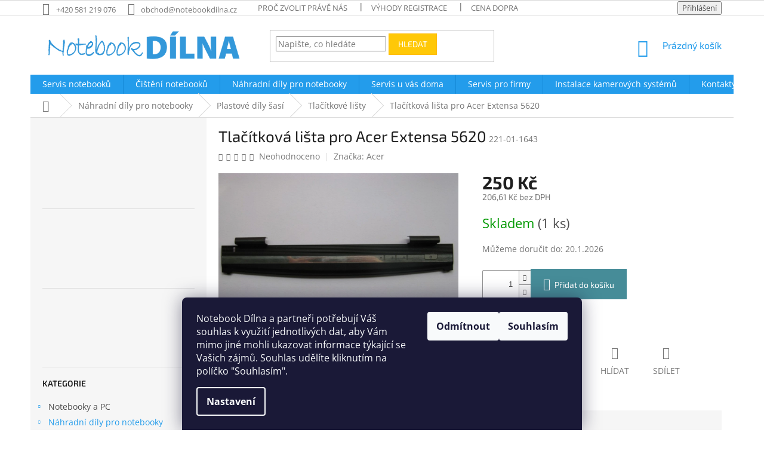

--- FILE ---
content_type: text/html; charset=utf-8
request_url: https://www.notebookdilna.cz/tlacitkove-listy/tlacitkova-lista-pro-acer-extensa-5620-2/
body_size: 30546
content:
<!doctype html><html lang="cs" dir="ltr" class="header-background-light external-fonts-loaded"><head><meta charset="utf-8" /><meta name="viewport" content="width=device-width,initial-scale=1" /><title>Tlačítková lišta pro Acer Extensa 5620 - Notebook Dílna</title><link rel="preconnect" href="https://cdn.myshoptet.com" /><link rel="dns-prefetch" href="https://cdn.myshoptet.com" /><link rel="preload" href="https://cdn.myshoptet.com/prj/dist/master/cms/libs/jquery/jquery-1.11.3.min.js" as="script" /><link href="https://cdn.myshoptet.com/prj/dist/master/cms/templates/frontend_templates/shared/css/font-face/open-sans.css" rel="stylesheet"><link href="https://cdn.myshoptet.com/prj/dist/master/cms/templates/frontend_templates/shared/css/font-face/exo-2.css" rel="stylesheet"><link href="https://cdn.myshoptet.com/prj/dist/master/shop/dist/font-shoptet-11.css.62c94c7785ff2cea73b2.css" rel="stylesheet"><script>
dataLayer = [];
dataLayer.push({'shoptet' : {
    "pageId": 1044,
    "pageType": "productDetail",
    "currency": "CZK",
    "currencyInfo": {
        "decimalSeparator": ",",
        "exchangeRate": 1,
        "priceDecimalPlaces": 2,
        "symbol": "K\u010d",
        "symbolLeft": 0,
        "thousandSeparator": " "
    },
    "language": "cs",
    "projectId": 147973,
    "product": {
        "id": 30648,
        "guid": "002a95fa-455a-11e7-ae76-0cc47a6c92bc",
        "hasVariants": false,
        "codes": [
            {
                "code": "221-01-1643",
                "quantity": "1",
                "stocks": [
                    {
                        "id": 3,
                        "quantity": "1"
                    },
                    {
                        "id": "ext",
                        "quantity": "0"
                    }
                ]
            }
        ],
        "code": "221-01-1643",
        "name": "Tla\u010d\u00edtkov\u00e1 li\u0161ta pro Acer Extensa 5620",
        "appendix": "",
        "weight": 0,
        "manufacturer": "Acer",
        "manufacturerGuid": "1EF5332647CE6AE0AC79DA0BA3DED3EE",
        "currentCategory": "N\u00e1hradn\u00ed d\u00edly pro notebooky | Plastov\u00e9 d\u00edly \u0161as\u00ed | Tla\u010d\u00edtkov\u00e9 li\u0161ty",
        "currentCategoryGuid": "913aa91e-6cce-11e9-a065-0cc47a6c92bc",
        "defaultCategory": "N\u00e1hradn\u00ed d\u00edly pro notebooky | Plastov\u00e9 d\u00edly \u0161as\u00ed | Tla\u010d\u00edtkov\u00e9 li\u0161ty",
        "defaultCategoryGuid": "913aa91e-6cce-11e9-a065-0cc47a6c92bc",
        "currency": "CZK",
        "priceWithVat": 250
    },
    "stocks": [
        {
            "id": 3,
            "title": "Prodejna P\u0159erov",
            "isDeliveryPoint": 1,
            "visibleOnEshop": 1
        },
        {
            "id": "ext",
            "title": "Sklad",
            "isDeliveryPoint": 0,
            "visibleOnEshop": 1
        }
    ],
    "cartInfo": {
        "id": null,
        "freeShipping": false,
        "freeShippingFrom": 3000,
        "leftToFreeGift": {
            "formattedPrice": "0 K\u010d",
            "priceLeft": 0
        },
        "freeGift": false,
        "leftToFreeShipping": {
            "priceLeft": 3000,
            "dependOnRegion": 0,
            "formattedPrice": "3 000 K\u010d"
        },
        "discountCoupon": [],
        "getNoBillingShippingPrice": {
            "withoutVat": 0,
            "vat": 0,
            "withVat": 0
        },
        "cartItems": [],
        "taxMode": "ORDINARY"
    },
    "cart": [],
    "customer": {
        "priceRatio": 1,
        "priceListId": 1,
        "groupId": null,
        "registered": false,
        "mainAccount": false
    }
}});
dataLayer.push({'cookie_consent' : {
    "marketing": "denied",
    "analytics": "denied"
}});
document.addEventListener('DOMContentLoaded', function() {
    shoptet.consent.onAccept(function(agreements) {
        if (agreements.length == 0) {
            return;
        }
        dataLayer.push({
            'cookie_consent' : {
                'marketing' : (agreements.includes(shoptet.config.cookiesConsentOptPersonalisation)
                    ? 'granted' : 'denied'),
                'analytics': (agreements.includes(shoptet.config.cookiesConsentOptAnalytics)
                    ? 'granted' : 'denied')
            },
            'event': 'cookie_consent'
        });
    });
});
</script>

<!-- Google Tag Manager -->
<script>(function(w,d,s,l,i){w[l]=w[l]||[];w[l].push({'gtm.start':
new Date().getTime(),event:'gtm.js'});var f=d.getElementsByTagName(s)[0],
j=d.createElement(s),dl=l!='dataLayer'?'&l='+l:'';j.async=true;j.src=
'https://www.googletagmanager.com/gtm.js?id='+i+dl;f.parentNode.insertBefore(j,f);
})(window,document,'script','dataLayer','GTM-5QJC6XF');</script>
<!-- End Google Tag Manager -->

<meta property="og:type" content="website"><meta property="og:site_name" content="notebookdilna.cz"><meta property="og:url" content="https://www.notebookdilna.cz/tlacitkove-listy/tlacitkova-lista-pro-acer-extensa-5620-2/"><meta property="og:title" content="Tlačítková lišta pro Acer Extensa 5620 - Notebook Dílna"><meta name="author" content="Notebook Dílna"><meta name="web_author" content="Shoptet.cz"><meta name="dcterms.rightsHolder" content="www.notebookdilna.cz"><meta name="robots" content="index,follow"><meta property="og:image" content="https://cdn.myshoptet.com/usr/www.notebookdilna.cz/user/shop/big/30648-1_tlacitkova-lista-pro-acer-extensa-5620.jpg?592da702"><meta property="og:description" content="Tlačítková lišta pro Acer Extensa 5620. "><meta name="description" content="Tlačítková lišta pro Acer Extensa 5620. "><meta name="google-site-verification" content="lAJxhVvt5hhQqh_6dQK-PIk5_v2BH40l1vWYsjqgui0"><meta property="product:price:amount" content="250"><meta property="product:price:currency" content="CZK"><style>:root {--color-primary: #239ceb;--color-primary-h: 204;--color-primary-s: 83%;--color-primary-l: 53%;--color-primary-hover: #1997e5;--color-primary-hover-h: 203;--color-primary-hover-s: 80%;--color-primary-hover-l: 50%;--color-secondary: #468c98;--color-secondary-h: 189;--color-secondary-s: 37%;--color-secondary-l: 44%;--color-secondary-hover: #3b7580;--color-secondary-hover-h: 190;--color-secondary-hover-s: 37%;--color-secondary-hover-l: 37%;--color-tertiary: #ffc807;--color-tertiary-h: 47;--color-tertiary-s: 100%;--color-tertiary-l: 51%;--color-tertiary-hover: #ffbb00;--color-tertiary-hover-h: 44;--color-tertiary-hover-s: 100%;--color-tertiary-hover-l: 50%;--color-header-background: #ffffff;--template-font: "Open Sans";--template-headings-font: "Exo 2";--header-background-url: none;--cookies-notice-background: #1A1937;--cookies-notice-color: #F8FAFB;--cookies-notice-button-hover: #f5f5f5;--cookies-notice-link-hover: #27263f;--templates-update-management-preview-mode-content: "Náhled aktualizací šablony je aktivní pro váš prohlížeč."}</style>
    
    <link href="https://cdn.myshoptet.com/prj/dist/master/shop/dist/main-11.less.fcb4a42d7bd8a71b7ee2.css" rel="stylesheet" />
        
    <script>var shoptet = shoptet || {};</script>
    <script src="https://cdn.myshoptet.com/prj/dist/master/shop/dist/main-3g-header.js.05f199e7fd2450312de2.js"></script>
<!-- User include --><!-- project html code header -->
<style>
.p-short-description {padding-bottom: 10px; padding-top: 10px}
#category-filter-hover .filter-section {padding-bottom: 0}
#category-filter-hover .filter-section form {display: none; margin-bottom: 10px}
#category-filter-hover .filter-section h4.active::after {transform: rotate(180deg)}
#category-filter-hover .filter-section h4 {cursor: pointer; padding-bottom: 14px; margin-bottom: 0px}
#category-filter-hover .filter-section h4 span {width: 85%; display: inline-block}
#category-filter-hover .filter-section h4::after {
	transition:all 0.3s ease;
	content: '\e90e';
	font-family: shoptet;
	font-size: 14px;
	float: right;
	margin-right: 10px
}
#se-webform-9 input[type="radio"], #se-webform-1 input[type="radio"], #se-webform-5 input[type="radio"]{
    -webkit-appearance: radio;
    -moz-appearance: radio;
    appearance: radio;
}
</style>
<style>
.basic-description table {width: 100% !important;}
input[type="checkbox"]:disabled+label, input[type="radio"]:disabled+label {display: none}
.se-popup-button {right: 15% !important}
@media (max-width: 768px){
.se-popup-button {display: none !important}
}
@media (min-width: 768px){
.next-step {padding-bottom: 150px}
}
</style>
<style>
/* Velikost p popis */
.basic-description p, .col-xs-12.col-lg-6.p-info-wrapper p {font-size: 12pt}
.col-xs-12.col-lg-6.p-info-wrapper p.hidden-xs, .col-xs-12.col-lg-6.p-info-wrapper p.link-icons {font-size: 14px}
</style>

<style>
/* V hlavnim menu odstrani polozku "uvodni stranka" */
#a-home {
    display: none;
}
</style>
<script type="text/javascript">

$(document).ready(function(){ $('#set-registration').attr('checked','checked'); });

</script>
<script type="text/javascript">

$(document).ready(function(){ $('#sendNewsletter').attr('checked','checked'); });

</script>
<style type="text/css">
.latest-contribution-wrapper { display: none; }
</style>

<meta name="google-site-verification" content="0yRWcXOY7UHf09jfgDReppEQp87nYXwQ7EkJrCCF17A" />


<script type="text/javascript">
	window['SE20AccountGuid'] = '2456b0ac-05d1-11e7-aa84-06d7625d9f3d';
	(function(a,b,c,d,e){
		e = a.createElement(b);d = a.getElementsByTagName(b)[0];
		e.async = 1;e.src = c;d.parentNode.insertBefore(e,d);
	})(document,'script', 'https://app.smartemailing.cz/js/webtracking.min.js?v=1');
</script>




<!-- /User include --><link rel="shortcut icon" href="/favicon.ico" type="image/x-icon" /><link rel="canonical" href="https://www.notebookdilna.cz/tlacitkove-listy/tlacitkova-lista-pro-acer-extensa-5620-2/" /><script>!function(){var t={9196:function(){!function(){var t=/\[object (Boolean|Number|String|Function|Array|Date|RegExp)\]/;function r(r){return null==r?String(r):(r=t.exec(Object.prototype.toString.call(Object(r))))?r[1].toLowerCase():"object"}function n(t,r){return Object.prototype.hasOwnProperty.call(Object(t),r)}function e(t){if(!t||"object"!=r(t)||t.nodeType||t==t.window)return!1;try{if(t.constructor&&!n(t,"constructor")&&!n(t.constructor.prototype,"isPrototypeOf"))return!1}catch(t){return!1}for(var e in t);return void 0===e||n(t,e)}function o(t,r,n){this.b=t,this.f=r||function(){},this.d=!1,this.a={},this.c=[],this.e=function(t){return{set:function(r,n){u(c(r,n),t.a)},get:function(r){return t.get(r)}}}(this),i(this,t,!n);var e=t.push,o=this;t.push=function(){var r=[].slice.call(arguments,0),n=e.apply(t,r);return i(o,r),n}}function i(t,n,o){for(t.c.push.apply(t.c,n);!1===t.d&&0<t.c.length;){if("array"==r(n=t.c.shift()))t:{var i=n,a=t.a;if("string"==r(i[0])){for(var f=i[0].split("."),s=f.pop(),p=(i=i.slice(1),0);p<f.length;p++){if(void 0===a[f[p]])break t;a=a[f[p]]}try{a[s].apply(a,i)}catch(t){}}}else if("function"==typeof n)try{n.call(t.e)}catch(t){}else{if(!e(n))continue;for(var l in n)u(c(l,n[l]),t.a)}o||(t.d=!0,t.f(t.a,n),t.d=!1)}}function c(t,r){for(var n={},e=n,o=t.split("."),i=0;i<o.length-1;i++)e=e[o[i]]={};return e[o[o.length-1]]=r,n}function u(t,o){for(var i in t)if(n(t,i)){var c=t[i];"array"==r(c)?("array"==r(o[i])||(o[i]=[]),u(c,o[i])):e(c)?(e(o[i])||(o[i]={}),u(c,o[i])):o[i]=c}}window.DataLayerHelper=o,o.prototype.get=function(t){var r=this.a;t=t.split(".");for(var n=0;n<t.length;n++){if(void 0===r[t[n]])return;r=r[t[n]]}return r},o.prototype.flatten=function(){this.b.splice(0,this.b.length),this.b[0]={},u(this.a,this.b[0])}}()}},r={};function n(e){var o=r[e];if(void 0!==o)return o.exports;var i=r[e]={exports:{}};return t[e](i,i.exports,n),i.exports}n.n=function(t){var r=t&&t.__esModule?function(){return t.default}:function(){return t};return n.d(r,{a:r}),r},n.d=function(t,r){for(var e in r)n.o(r,e)&&!n.o(t,e)&&Object.defineProperty(t,e,{enumerable:!0,get:r[e]})},n.o=function(t,r){return Object.prototype.hasOwnProperty.call(t,r)},function(){"use strict";n(9196)}()}();</script>    <!-- Global site tag (gtag.js) - Google Analytics -->
    <script async src="https://www.googletagmanager.com/gtag/js?id=UA-72185016-1"></script>
    <script>
        
        window.dataLayer = window.dataLayer || [];
        function gtag(){dataLayer.push(arguments);}
        

                    console.debug('default consent data');

            gtag('consent', 'default', {"ad_storage":"denied","analytics_storage":"denied","ad_user_data":"denied","ad_personalization":"denied","wait_for_update":500});
            dataLayer.push({
                'event': 'default_consent'
            });
        
        gtag('js', new Date());

                gtag('config', 'UA-72185016-1', { 'groups': "UA" });
        
        
                gtag('config', 'AW-1047471158');
        
        
        
        
        
        
                gtag('set', 'currency', 'CZK');

        gtag('event', 'view_item', {
            "send_to": "UA",
            "items": [
                {
                    "id": "221-01-1643",
                    "name": "Tla\u010d\u00edtkov\u00e1 li\u0161ta pro Acer Extensa 5620",
                    "category": "N\u00e1hradn\u00ed d\u00edly pro notebooky \/ Plastov\u00e9 d\u00edly \u0161as\u00ed \/ Tla\u010d\u00edtkov\u00e9 li\u0161ty",
                                        "brand": "Acer",
                                                            "price": 206.61
                }
            ]
        });
        
        
        
        
        
        
        
        
        
        
        
        
        document.addEventListener('DOMContentLoaded', function() {
            if (typeof shoptet.tracking !== 'undefined') {
                for (var id in shoptet.tracking.bannersList) {
                    gtag('event', 'view_promotion', {
                        "send_to": "UA",
                        "promotions": [
                            {
                                "id": shoptet.tracking.bannersList[id].id,
                                "name": shoptet.tracking.bannersList[id].name,
                                "position": shoptet.tracking.bannersList[id].position
                            }
                        ]
                    });
                }
            }

            shoptet.consent.onAccept(function(agreements) {
                if (agreements.length !== 0) {
                    console.debug('gtag consent accept');
                    var gtagConsentPayload =  {
                        'ad_storage': agreements.includes(shoptet.config.cookiesConsentOptPersonalisation)
                            ? 'granted' : 'denied',
                        'analytics_storage': agreements.includes(shoptet.config.cookiesConsentOptAnalytics)
                            ? 'granted' : 'denied',
                                                                                                'ad_user_data': agreements.includes(shoptet.config.cookiesConsentOptPersonalisation)
                            ? 'granted' : 'denied',
                        'ad_personalization': agreements.includes(shoptet.config.cookiesConsentOptPersonalisation)
                            ? 'granted' : 'denied',
                        };
                    console.debug('update consent data', gtagConsentPayload);
                    gtag('consent', 'update', gtagConsentPayload);
                    dataLayer.push(
                        { 'event': 'update_consent' }
                    );
                }
            });
        });
    </script>
<!-- Start Srovname.cz Pixel -->
<script type="text/plain" data-cookiecategory="analytics">
    !(function (e, n, t, a, s, o, r) {
        e[a] ||
        (((s = e[a] = function () {
            s.process ? s.process.apply(s, arguments) : s.queue.push(arguments);
        }).queue = []),
            ((o = n.createElement(t)).async = 1),
            (o.src = "https://tracking.srovname.cz/srovnamepixel.js"),
            (o.dataset.srv9 = "1"),
            (r = n.getElementsByTagName(t)[0]).parentNode.insertBefore(o, r));
    })(window, document, "script", "srovname");
    srovname("init", "0f7bac0030b205873c4379a42c9053b5");
</script>
<!-- End Srovname.cz Pixel -->
<script>
    (function(t, r, a, c, k, i, n, g) { t['ROIDataObject'] = k;
    t[k]=t[k]||function(){ (t[k].q=t[k].q||[]).push(arguments) },t[k].c=i;n=r.createElement(a),
    g=r.getElementsByTagName(a)[0];n.async=1;n.src=c;g.parentNode.insertBefore(n,g)
    })(window, document, 'script', '//www.heureka.cz/ocm/sdk.js?source=shoptet&version=2&page=product_detail', 'heureka', 'cz');

    heureka('set_user_consent', 0);
</script>
</head><body class="desktop id-1044 in-tlacitkove-listy template-11 type-product type-detail multiple-columns-body columns-3 ums_forms_redesign--off ums_a11y_category_page--on ums_discussion_rating_forms--off ums_flags_display_unification--on ums_a11y_login--on mobile-header-version-0"><noscript>
    <style>
        #header {
            padding-top: 0;
            position: relative !important;
            top: 0;
        }
        .header-navigation {
            position: relative !important;
        }
        .overall-wrapper {
            margin: 0 !important;
        }
        body:not(.ready) {
            visibility: visible !important;
        }
    </style>
    <div class="no-javascript">
        <div class="no-javascript__title">Musíte změnit nastavení vašeho prohlížeče</div>
        <div class="no-javascript__text">Podívejte se na: <a href="https://www.google.com/support/bin/answer.py?answer=23852">Jak povolit JavaScript ve vašem prohlížeči</a>.</div>
        <div class="no-javascript__text">Pokud používáte software na blokování reklam, může být nutné povolit JavaScript z této stránky.</div>
        <div class="no-javascript__text">Děkujeme.</div>
    </div>
</noscript>

        <div id="fb-root"></div>
        <script>
            window.fbAsyncInit = function() {
                FB.init({
//                    appId            : 'your-app-id',
                    autoLogAppEvents : true,
                    xfbml            : true,
                    version          : 'v19.0'
                });
            };
        </script>
        <script async defer crossorigin="anonymous" src="https://connect.facebook.net/cs_CZ/sdk.js"></script><script>
var dataHelper = new DataLayerHelper(dataLayer);
// Page type is one of:
//     checkout: cart, billingAndShipping, customerDetails, thankYou
//     other:    homepage, article, category, productDetail, section
var pageType = dataHelper.get('shoptet.pageType');

// On any page, you can check for content of cart.
// It contains pairs productCode => itemCount
var cart = dataHelper.get('shoptet.cart');

// Different page types have different data available
if (pageType == "productDetail") {
  dataLayer.push({
    // We show how to change delimiter if needed
    'hierarchy' : dataHelper.get('shoptet.product.currentCategory').split(' \| ').join(':')
  });
}
</script>

<!-- Google Tag Manager (noscript) -->
<noscript><iframe src="https://www.googletagmanager.com/ns.html?id=GTM-5QJC6XF"
height="0" width="0" style="display:none;visibility:hidden"></iframe></noscript>
<!-- End Google Tag Manager (noscript) -->

    <div class="siteCookies siteCookies--bottom siteCookies--dark js-siteCookies" role="dialog" data-testid="cookiesPopup" data-nosnippet>
        <div class="siteCookies__form">
            <div class="siteCookies__content">
                <div class="siteCookies__text">
                    <span>Notebook Dílna a partneři potřebují Váš souhlas k využití jednotlivých dat, aby Vám mimo jiné mohli ukazovat informace týkající se Vašich zájmů. Souhlas udělíte kliknutím na políčko "Souhlasím".</span>
                </div>
                <p class="siteCookies__links">
                    <button class="siteCookies__link js-cookies-settings" aria-label="Nastavení cookies" data-testid="cookiesSettings">Nastavení</button>
                </p>
            </div>
            <div class="siteCookies__buttonWrap">
                                    <button class="siteCookies__button js-cookiesConsentSubmit" value="reject" aria-label="Odmítnout cookies" data-testid="buttonCookiesReject">Odmítnout</button>
                                <button class="siteCookies__button js-cookiesConsentSubmit" value="all" aria-label="Přijmout cookies" data-testid="buttonCookiesAccept">Souhlasím</button>
            </div>
        </div>
        <script>
            document.addEventListener("DOMContentLoaded", () => {
                const siteCookies = document.querySelector('.js-siteCookies');
                document.addEventListener("scroll", shoptet.common.throttle(() => {
                    const st = document.documentElement.scrollTop;
                    if (st > 1) {
                        siteCookies.classList.add('siteCookies--scrolled');
                    } else {
                        siteCookies.classList.remove('siteCookies--scrolled');
                    }
                }, 100));
            });
        </script>
    </div>
<a href="#content" class="skip-link sr-only">Přejít na obsah</a><div class="overall-wrapper"><div class="user-action"><div class="container">
    <div class="user-action-in">
                    <div id="login" class="user-action-login popup-widget login-widget" role="dialog" aria-labelledby="loginHeading">
        <div class="popup-widget-inner">
                            <h2 id="loginHeading">Přihlášení k vašemu účtu</h2><div id="customerLogin"><form action="/action/Customer/Login/" method="post" id="formLoginIncluded" class="csrf-enabled formLogin" data-testid="formLogin"><input type="hidden" name="referer" value="" /><div class="form-group"><div class="input-wrapper email js-validated-element-wrapper no-label"><input type="email" name="email" class="form-control" autofocus placeholder="E-mailová adresa (např. jan@novak.cz)" data-testid="inputEmail" autocomplete="email" required /></div></div><div class="form-group"><div class="input-wrapper password js-validated-element-wrapper no-label"><input type="password" name="password" class="form-control" placeholder="Heslo" data-testid="inputPassword" autocomplete="current-password" required /><span class="no-display">Nemůžete vyplnit toto pole</span><input type="text" name="surname" value="" class="no-display" /></div></div><div class="form-group"><div class="login-wrapper"><button type="submit" class="btn btn-secondary btn-text btn-login" data-testid="buttonSubmit">Přihlásit se</button><div class="password-helper"><a href="/registrace/" data-testid="signup" rel="nofollow">Nová registrace</a><a href="/klient/zapomenute-heslo/" rel="nofollow">Zapomenuté heslo</a></div></div></div><div class="social-login-buttons"><div class="social-login-buttons-divider"><span>nebo</span></div><div class="form-group"><a href="/action/Social/login/?provider=Facebook" class="login-btn facebook" rel="nofollow"><span class="login-facebook-icon"></span><strong>Přihlásit se přes Facebook</strong></a></div></div></form>
</div>                    </div>
    </div>

                            <div id="cart-widget" class="user-action-cart popup-widget cart-widget loader-wrapper" data-testid="popupCartWidget" role="dialog" aria-hidden="true">
    <div class="popup-widget-inner cart-widget-inner place-cart-here">
        <div class="loader-overlay">
            <div class="loader"></div>
        </div>
    </div>

    <div class="cart-widget-button">
        <a href="/kosik/" class="btn btn-conversion" id="continue-order-button" rel="nofollow" data-testid="buttonNextStep">Pokračovat do košíku</a>
    </div>
</div>
            </div>
</div>
</div><div class="top-navigation-bar" data-testid="topNavigationBar">

    <div class="container">

        <div class="top-navigation-contacts">
            <strong>Zákaznická podpora:</strong><a href="tel:+420581219076" class="project-phone" aria-label="Zavolat na +420581219076" data-testid="contactboxPhone"><span>+420 581 219 076</span></a><a href="mailto:obchod@notebookdilna.cz" class="project-email" data-testid="contactboxEmail"><span>obchod@notebookdilna.cz</span></a>        </div>

                            <div class="top-navigation-menu">
                <div class="top-navigation-menu-trigger"></div>
                <ul class="top-navigation-bar-menu">
                                            <li class="top-navigation-menu-item-885">
                            <a href="/proc-zvolit-prave-nas/">Proč zvolit právě nás</a>
                        </li>
                                            <li class="top-navigation-menu-item-846">
                            <a href="/vyhody-registrace/">Výhody registrace</a>
                        </li>
                                            <li class="top-navigation-menu-item-1155">
                            <a href="/cena-dopravy/">Cena dopravy</a>
                        </li>
                                            <li class="top-navigation-menu-item-837">
                            <a href="/nejcastejsi-dotazy/">Nejčastější dotazy</a>
                        </li>
                                            <li class="top-navigation-menu-item-39">
                            <a href="/obchodni-podminky/">Obchodní podmínky</a>
                        </li>
                                            <li class="top-navigation-menu-item-1818">
                            <a href="/ochrana-osobnich-udaju/">Ochrana osobních údajů</a>
                        </li>
                                            <li class="top-navigation-menu-item-27">
                            <a href="/reklamacni-rad/">Reklamační řád</a>
                        </li>
                                            <li class="top-navigation-menu-item-1422">
                            <a href="/servisni-strediska/">Servisní střediska</a>
                        </li>
                                            <li class="top-navigation-menu-item-855">
                            <a href="/nase-certifikaty/">Naše certifikáty</a>
                        </li>
                                            <li class="top-navigation-menu-item-1314">
                            <a href="/kontakty/">Kontakty</a>
                        </li>
                                    </ul>
                <ul class="top-navigation-bar-menu-helper"></ul>
            </div>
        
        <div class="top-navigation-tools">
            <div class="responsive-tools">
                <a href="#" class="toggle-window" data-target="search" aria-label="Hledat" data-testid="linkSearchIcon"></a>
                                                            <a href="#" class="toggle-window" data-target="login"></a>
                                                    <a href="#" class="toggle-window" data-target="navigation" aria-label="Menu" data-testid="hamburgerMenu"></a>
            </div>
                        <button class="top-nav-button top-nav-button-login toggle-window" type="button" data-target="login" aria-haspopup="dialog" aria-controls="login" aria-expanded="false" data-testid="signin"><span>Přihlášení</span></button>        </div>

    </div>

</div>
<header id="header"><div class="container navigation-wrapper">
    <div class="header-top">
        <div class="site-name-wrapper">
            <div class="site-name"><a href="/" data-testid="linkWebsiteLogo"><img src="https://cdn.myshoptet.com/usr/www.notebookdilna.cz/user/logos/notebook_d__lna_990x175px.png" alt="Notebook Dílna" fetchpriority="low" /></a></div>        </div>
        <div class="search" itemscope itemtype="https://schema.org/WebSite">
            <meta itemprop="headline" content="Tlačítkové lišty"/><meta itemprop="url" content="https://www.notebookdilna.cz"/><meta itemprop="text" content="Tlačítková lišta pro Acer Extensa 5620. "/>            <form action="/action/ProductSearch/prepareString/" method="post"
    id="formSearchForm" class="search-form compact-form js-search-main"
    itemprop="potentialAction" itemscope itemtype="https://schema.org/SearchAction" data-testid="searchForm">
    <fieldset>
        <meta itemprop="target"
            content="https://www.notebookdilna.cz/vyhledavani/?string={string}"/>
        <input type="hidden" name="language" value="cs"/>
        
            
<input
    type="search"
    name="string"
        class="query-input form-control search-input js-search-input"
    placeholder="Napište, co hledáte"
    autocomplete="off"
    required
    itemprop="query-input"
    aria-label="Vyhledávání"
    data-testid="searchInput"
>
            <button type="submit" class="btn btn-default" data-testid="searchBtn">Hledat</button>
        
    </fieldset>
</form>
        </div>
        <div class="navigation-buttons">
                
    <a href="/kosik/" class="btn btn-icon toggle-window cart-count" data-target="cart" data-hover="true" data-redirect="true" data-testid="headerCart" rel="nofollow" aria-haspopup="dialog" aria-expanded="false" aria-controls="cart-widget">
        
                <span class="sr-only">Nákupní košík</span>
        
            <span class="cart-price visible-lg-inline-block" data-testid="headerCartPrice">
                                    Prázdný košík                            </span>
        
    
            </a>
        </div>
    </div>
    <nav id="navigation" aria-label="Hlavní menu" data-collapsible="true"><div class="navigation-in menu"><ul class="menu-level-1" role="menubar" data-testid="headerMenuItems"><li class="menu-item-1194 ext" role="none"><a href="/servis-notebooku/" data-testid="headerMenuItem" role="menuitem" aria-haspopup="true" aria-expanded="false"><b>Servis notebooků</b><span class="submenu-arrow"></span></a><ul class="menu-level-2" aria-label="Servis notebooků" tabindex="-1" role="menu"><li class="" role="none"><a href="/servis-notebooku/servis/" class="menu-image" data-testid="headerMenuItem" tabindex="-1" aria-hidden="true"><img src="data:image/svg+xml,%3Csvg%20width%3D%22140%22%20height%3D%22100%22%20xmlns%3D%22http%3A%2F%2Fwww.w3.org%2F2000%2Fsvg%22%3E%3C%2Fsvg%3E" alt="" aria-hidden="true" width="140" height="100"  data-src="https://cdn.myshoptet.com/usr/www.notebookdilna.cz/user/articles/images/2018-01_9.jpg" fetchpriority="low" /></a><div><a href="/servis-notebooku/servis/" data-testid="headerMenuItem" role="menuitem"><span>Servis</span></a>
                        </div></li><li class="" role="none"><a href="/servis-notebooku/objednavka-servisu/" class="menu-image" data-testid="headerMenuItem" tabindex="-1" aria-hidden="true"><img src="data:image/svg+xml,%3Csvg%20width%3D%22140%22%20height%3D%22100%22%20xmlns%3D%22http%3A%2F%2Fwww.w3.org%2F2000%2Fsvg%22%3E%3C%2Fsvg%3E" alt="" aria-hidden="true" width="140" height="100"  data-src="https://cdn.myshoptet.com/usr/www.notebookdilna.cz/user/articles/images/2018-01_8.jpg" fetchpriority="low" /></a><div><a href="/servis-notebooku/objednavka-servisu/" data-testid="headerMenuItem" role="menuitem"><span>Objednávka servisu</span></a>
                        </div></li><li class="" role="none"><a href="/servis-notebooku/nejcastejsi-opravy-u-notebooku/" class="menu-image" data-testid="headerMenuItem" tabindex="-1" aria-hidden="true"><img src="data:image/svg+xml,%3Csvg%20width%3D%22140%22%20height%3D%22100%22%20xmlns%3D%22http%3A%2F%2Fwww.w3.org%2F2000%2Fsvg%22%3E%3C%2Fsvg%3E" alt="" aria-hidden="true" width="140" height="100"  data-src="https://cdn.myshoptet.com/usr/www.notebookdilna.cz/user/articles/images/2018-01_11.jpg" fetchpriority="low" /></a><div><a href="/servis-notebooku/nejcastejsi-opravy-u-notebooku/" data-testid="headerMenuItem" role="menuitem"><span>Nejčastější opravy u notebooků</span></a>
                        </div></li></ul></li>
<li class="menu-item-682 ext" role="none"><a href="/cisteni-notebooku/" data-testid="headerMenuItem" role="menuitem" aria-haspopup="true" aria-expanded="false"><b>Čištění notebooků</b><span class="submenu-arrow"></span></a><ul class="menu-level-2" aria-label="Čištění notebooků" tabindex="-1" role="menu"><li class="" role="none"><a href="/cisteni-notebooku/cisteni/" class="menu-image" data-testid="headerMenuItem" tabindex="-1" aria-hidden="true"><img src="data:image/svg+xml,%3Csvg%20width%3D%22140%22%20height%3D%22100%22%20xmlns%3D%22http%3A%2F%2Fwww.w3.org%2F2000%2Fsvg%22%3E%3C%2Fsvg%3E" alt="" aria-hidden="true" width="140" height="100"  data-src="https://cdn.myshoptet.com/usr/www.notebookdilna.cz/user/articles/images/2018-01_13.jpg" fetchpriority="low" /></a><div><a href="/cisteni-notebooku/cisteni/" data-testid="headerMenuItem" role="menuitem"><span>Čištění</span></a>
                        </div></li><li class="" role="none"><a href="/cisteni-notebooku/objednavka-cisteni/" class="menu-image" data-testid="headerMenuItem" tabindex="-1" aria-hidden="true"><img src="data:image/svg+xml,%3Csvg%20width%3D%22140%22%20height%3D%22100%22%20xmlns%3D%22http%3A%2F%2Fwww.w3.org%2F2000%2Fsvg%22%3E%3C%2Fsvg%3E" alt="" aria-hidden="true" width="140" height="100"  data-src="https://cdn.myshoptet.com/usr/www.notebookdilna.cz/user/articles/images/2018-01_14.jpg" fetchpriority="low" /></a><div><a href="/cisteni-notebooku/objednavka-cisteni/" data-testid="headerMenuItem" role="menuitem"><span>Objednávka čištění</span></a>
                        </div></li></ul></li>
<li class="menu-item-1809 ext" role="none"><a href="/nahradni-dily/" data-testid="headerMenuItem" role="menuitem" aria-haspopup="true" aria-expanded="false"><b>Náhradní díly pro notebooky</b><span class="submenu-arrow"></span></a><ul class="menu-level-2" aria-label="Náhradní díly pro notebooky" tabindex="-1" role="menu"><li class="menu-item-1104" role="none"><a href="/baterie/" class="menu-image" data-testid="headerMenuItem" tabindex="-1" aria-hidden="true"><img src="data:image/svg+xml,%3Csvg%20width%3D%22140%22%20height%3D%22100%22%20xmlns%3D%22http%3A%2F%2Fwww.w3.org%2F2000%2Fsvg%22%3E%3C%2Fsvg%3E" alt="" aria-hidden="true" width="140" height="100"  data-src="https://cdn.myshoptet.com/usr/www.notebookdilna.cz/user/categories/thumb/baterie1.jpg" fetchpriority="low" /></a><div><a href="/baterie/" data-testid="headerMenuItem" role="menuitem"><span>Baterie</span></a>
                        </div></li><li class="menu-item-1071 has-third-level" role="none"><a href="/displeje-pro-notebooky/" class="menu-image" data-testid="headerMenuItem" tabindex="-1" aria-hidden="true"><img src="data:image/svg+xml,%3Csvg%20width%3D%22140%22%20height%3D%22100%22%20xmlns%3D%22http%3A%2F%2Fwww.w3.org%2F2000%2Fsvg%22%3E%3C%2Fsvg%3E" alt="" aria-hidden="true" width="140" height="100"  data-src="https://cdn.myshoptet.com/usr/www.notebookdilna.cz/user/categories/thumb/displej-15-4.jpg" fetchpriority="low" /></a><div><a href="/displeje-pro-notebooky/" data-testid="headerMenuItem" role="menuitem"><span>Displeje pro notebooky</span></a>
                                                    <ul class="menu-level-3" role="menu">
                                                                    <li class="menu-item-1362" role="none">
                                        <a href="/8-9--lcd-displej/" data-testid="headerMenuItem" role="menuitem">
                                            8.9&quot; LCD displej</a>,                                    </li>
                                                                    <li class="menu-item-1365" role="none">
                                        <a href="/10-1--lcd-displej/" data-testid="headerMenuItem" role="menuitem">
                                            10.1&quot; LCD displej</a>,                                    </li>
                                                                    <li class="menu-item-1815" role="none">
                                        <a href="/11-6--lcd-displej/" data-testid="headerMenuItem" role="menuitem">
                                            11.6&quot; LCD displej</a>,                                    </li>
                                                                    <li class="menu-item-1368" role="none">
                                        <a href="/13-3--lcd-displej/" data-testid="headerMenuItem" role="menuitem">
                                            13.3&quot; LCD displej</a>,                                    </li>
                                                                    <li class="menu-item-1371" role="none">
                                        <a href="/14-lcd-displej/" data-testid="headerMenuItem" role="menuitem">
                                            14&#039;&#039; LCD displej</a>,                                    </li>
                                                                    <li class="menu-item-1374" role="none">
                                        <a href="/14-1-lcd-displej/" data-testid="headerMenuItem" role="menuitem">
                                            14.1&#039;&#039; LCD displej</a>,                                    </li>
                                                                    <li class="menu-item-1377" role="none">
                                        <a href="/15--lcd-displej/" data-testid="headerMenuItem" role="menuitem">
                                            15&quot; LCD displej</a>,                                    </li>
                                                                    <li class="menu-item-1380" role="none">
                                        <a href="/15-4--lcd-displej/" data-testid="headerMenuItem" role="menuitem">
                                            15.4&quot; LCD displej</a>,                                    </li>
                                                                    <li class="menu-item-1398" role="none">
                                        <a href="/15-6--led-lcd-displej/" data-testid="headerMenuItem" role="menuitem">
                                            15.6&quot; LED LCD displej</a>,                                    </li>
                                                                    <li class="menu-item-1395" role="none">
                                        <a href="/15-6--ccfl-lcd-displej/" data-testid="headerMenuItem" role="menuitem">
                                            15.6&quot; CCFL LCD displej</a>,                                    </li>
                                                                    <li class="menu-item-1386" role="none">
                                        <a href="/17--lcd-displej/" data-testid="headerMenuItem" role="menuitem">
                                            17&quot; LCD displej</a>,                                    </li>
                                                                    <li class="menu-item-1389" role="none">
                                        <a href="/17-1-lcd-displej/" data-testid="headerMenuItem" role="menuitem">
                                            17.1&#039;&#039; LCD displej</a>,                                    </li>
                                                                    <li class="menu-item-1392" role="none">
                                        <a href="/17-3-lcd-displej/" data-testid="headerMenuItem" role="menuitem">
                                            17.3&#039;&#039; LCD displej</a>                                    </li>
                                                            </ul>
                        </div></li><li class="menu-item-1077" role="none"><a href="/klavesnice/" class="menu-image" data-testid="headerMenuItem" tabindex="-1" aria-hidden="true"><img src="data:image/svg+xml,%3Csvg%20width%3D%22140%22%20height%3D%22100%22%20xmlns%3D%22http%3A%2F%2Fwww.w3.org%2F2000%2Fsvg%22%3E%3C%2Fsvg%3E" alt="" aria-hidden="true" width="140" height="100"  data-src="https://cdn.myshoptet.com/usr/www.notebookdilna.cz/user/categories/thumb/klavesnice.jpg" fetchpriority="low" /></a><div><a href="/klavesnice/" data-testid="headerMenuItem" role="menuitem"><span>Klávesnice</span></a>
                        </div></li><li class="menu-item-1083 has-third-level" role="none"><a href="/konektory-napajeci-a-usb/" class="menu-image" data-testid="headerMenuItem" tabindex="-1" aria-hidden="true"><img src="data:image/svg+xml,%3Csvg%20width%3D%22140%22%20height%3D%22100%22%20xmlns%3D%22http%3A%2F%2Fwww.w3.org%2F2000%2Fsvg%22%3E%3C%2Fsvg%3E" alt="" aria-hidden="true" width="140" height="100"  data-src="https://cdn.myshoptet.com/usr/www.notebookdilna.cz/user/categories/thumb/napajeci-konektor-1.jpg" fetchpriority="low" /></a><div><a href="/konektory-napajeci-a-usb/" data-testid="headerMenuItem" role="menuitem"><span>Konektory napájecí a USB</span></a>
                                                    <ul class="menu-level-3" role="menu">
                                                                    <li class="menu-item-1122" role="none">
                                        <a href="/napajeci-konektory/" data-testid="headerMenuItem" role="menuitem">
                                            Napájecí konektory</a>,                                    </li>
                                                                    <li class="menu-item-1116" role="none">
                                        <a href="/usb-konektory/" data-testid="headerMenuItem" role="menuitem">
                                            USB konektory</a>                                    </li>
                                                            </ul>
                        </div></li><li class="menu-item-1038 has-third-level" role="none"><a href="/lcd-kabely-a-invertory/" class="menu-image" data-testid="headerMenuItem" tabindex="-1" aria-hidden="true"><img src="data:image/svg+xml,%3Csvg%20width%3D%22140%22%20height%3D%22100%22%20xmlns%3D%22http%3A%2F%2Fwww.w3.org%2F2000%2Fsvg%22%3E%3C%2Fsvg%3E" alt="" aria-hidden="true" width="140" height="100"  data-src="https://cdn.myshoptet.com/usr/www.notebookdilna.cz/user/categories/thumb/lcd-kabely.png" fetchpriority="low" /></a><div><a href="/lcd-kabely-a-invertory/" data-testid="headerMenuItem" role="menuitem"><span>LCD kabely a invertory</span></a>
                                                    <ul class="menu-level-3" role="menu">
                                                                    <li class="menu-item-1119" role="none">
                                        <a href="/lcd-kabely/" data-testid="headerMenuItem" role="menuitem">
                                            LCD kabely</a>,                                    </li>
                                                                    <li class="menu-item-1125" role="none">
                                        <a href="/invertory/" data-testid="headerMenuItem" role="menuitem">
                                            Invertory</a>                                    </li>
                                                            </ul>
                        </div></li><li class="menu-item-1110" role="none"><a href="/napajeci-adaptery/" class="menu-image" data-testid="headerMenuItem" tabindex="-1" aria-hidden="true"><img src="data:image/svg+xml,%3Csvg%20width%3D%22140%22%20height%3D%22100%22%20xmlns%3D%22http%3A%2F%2Fwww.w3.org%2F2000%2Fsvg%22%3E%3C%2Fsvg%3E" alt="" aria-hidden="true" width="140" height="100"  data-src="https://cdn.myshoptet.com/usr/www.notebookdilna.cz/user/categories/thumb/napajeci-adapter.jpg" fetchpriority="low" /></a><div><a href="/napajeci-adaptery/" data-testid="headerMenuItem" role="menuitem"><span>Napájecí adaptéry</span></a>
                        </div></li><li class="menu-item-1032" role="none"><a href="/opticke-mechaniky/" class="menu-image" data-testid="headerMenuItem" tabindex="-1" aria-hidden="true"><img src="data:image/svg+xml,%3Csvg%20width%3D%22140%22%20height%3D%22100%22%20xmlns%3D%22http%3A%2F%2Fwww.w3.org%2F2000%2Fsvg%22%3E%3C%2Fsvg%3E" alt="" aria-hidden="true" width="140" height="100"  data-src="https://cdn.myshoptet.com/usr/www.notebookdilna.cz/user/categories/thumb/opticke-mechaniky.png" fetchpriority="low" /></a><div><a href="/opticke-mechaniky/" data-testid="headerMenuItem" role="menuitem"><span>Optické mechaniky</span></a>
                        </div></li><li class="menu-item-1020 has-third-level" role="none"><a href="/pameti/" class="menu-image" data-testid="headerMenuItem" tabindex="-1" aria-hidden="true"><img src="data:image/svg+xml,%3Csvg%20width%3D%22140%22%20height%3D%22100%22%20xmlns%3D%22http%3A%2F%2Fwww.w3.org%2F2000%2Fsvg%22%3E%3C%2Fsvg%3E" alt="" aria-hidden="true" width="140" height="100"  data-src="https://cdn.myshoptet.com/usr/www.notebookdilna.cz/user/categories/thumb/ram.jpg" fetchpriority="low" /></a><div><a href="/pameti/" data-testid="headerMenuItem" role="menuitem"><span>Paměti</span></a>
                                                    <ul class="menu-level-3" role="menu">
                                                                    <li class="menu-item-1113" role="none">
                                        <a href="/sdram/" data-testid="headerMenuItem" role="menuitem">
                                            SDRAM</a>,                                    </li>
                                                                    <li class="menu-item-1074" role="none">
                                        <a href="/ddr/" data-testid="headerMenuItem" role="menuitem">
                                            DDR</a>,                                    </li>
                                                                    <li class="menu-item-1023" role="none">
                                        <a href="/ddr2/" data-testid="headerMenuItem" role="menuitem">
                                            DDR2</a>,                                    </li>
                                                                    <li class="menu-item-1086" role="none">
                                        <a href="/ddr3/" data-testid="headerMenuItem" role="menuitem">
                                            DDR3</a>,                                    </li>
                                                                    <li class="menu-item-1128" role="none">
                                        <a href="/ddr3l/" data-testid="headerMenuItem" role="menuitem">
                                            DDR3L</a>                                    </li>
                                                            </ul>
                        </div></li><li class="menu-item-1035" role="none"><a href="/panty/" class="menu-image" data-testid="headerMenuItem" tabindex="-1" aria-hidden="true"><img src="data:image/svg+xml,%3Csvg%20width%3D%22140%22%20height%3D%22100%22%20xmlns%3D%22http%3A%2F%2Fwww.w3.org%2F2000%2Fsvg%22%3E%3C%2Fsvg%3E" alt="" aria-hidden="true" width="140" height="100"  data-src="https://cdn.myshoptet.com/usr/www.notebookdilna.cz/user/categories/thumb/panty.jpg" fetchpriority="low" /></a><div><a href="/panty/" data-testid="headerMenuItem" role="menuitem"><span>Panty</span></a>
                        </div></li><li class="menu-item-1134 has-third-level" role="none"><a href="/pevne-disky-2-5/" class="menu-image" data-testid="headerMenuItem" tabindex="-1" aria-hidden="true"><img src="data:image/svg+xml,%3Csvg%20width%3D%22140%22%20height%3D%22100%22%20xmlns%3D%22http%3A%2F%2Fwww.w3.org%2F2000%2Fsvg%22%3E%3C%2Fsvg%3E" alt="" aria-hidden="true" width="140" height="100"  data-src="https://cdn.myshoptet.com/usr/www.notebookdilna.cz/user/categories/thumb/pevne-disky.jpg" fetchpriority="low" /></a><div><a href="/pevne-disky-2-5/" data-testid="headerMenuItem" role="menuitem"><span>Pevné disky 2.5&quot;</span></a>
                                                    <ul class="menu-level-3" role="menu">
                                                                    <li class="menu-item-2753" role="none">
                                        <a href="/externi-disky/" data-testid="headerMenuItem" role="menuitem">
                                            Externí disky</a>,                                    </li>
                                                                    <li class="menu-item-1137" role="none">
                                        <a href="/2-5--ata/" data-testid="headerMenuItem" role="menuitem">
                                            2.5&quot; ATA</a>,                                    </li>
                                                                    <li class="menu-item-1167" role="none">
                                        <a href="/2-5--sata/" data-testid="headerMenuItem" role="menuitem">
                                            2.5&quot; SATA</a>,                                    </li>
                                                                    <li class="menu-item-1206" role="none">
                                        <a href="/2-5--ssd/" data-testid="headerMenuItem" role="menuitem">
                                            2.5&quot; SSD</a>,                                    </li>
                                                                    <li class="menu-item-1443" role="none">
                                        <a href="/m-2-ssd/" data-testid="headerMenuItem" role="menuitem">
                                            M.2 SSD</a>                                    </li>
                                                            </ul>
                        </div></li><li class="menu-item-1041 has-third-level" role="none"><a href="/plastove-dily-sasi/" class="menu-image" data-testid="headerMenuItem" tabindex="-1" aria-hidden="true"><img src="data:image/svg+xml,%3Csvg%20width%3D%22140%22%20height%3D%22100%22%20xmlns%3D%22http%3A%2F%2Fwww.w3.org%2F2000%2Fsvg%22%3E%3C%2Fsvg%3E" alt="" aria-hidden="true" width="140" height="100"  data-src="https://cdn.myshoptet.com/usr/www.notebookdilna.cz/user/categories/thumb/plasty.jpg" fetchpriority="low" /></a><div><a href="/plastove-dily-sasi/" data-testid="headerMenuItem" role="menuitem"><span>Plastové díly šasí</span></a>
                                                    <ul class="menu-level-3" role="menu">
                                                                    <li class="menu-item-1047" role="none">
                                        <a href="/spodni-kryty-sasi/" data-testid="headerMenuItem" role="menuitem">
                                            Spodní kryty šasí</a>,                                    </li>
                                                                    <li class="menu-item-1053" role="none">
                                        <a href="/vrchni-kryty-sasi/" data-testid="headerMenuItem" role="menuitem">
                                            Vrchní kryty šasí</a>,                                    </li>
                                                                    <li class="menu-item-1101" role="none">
                                        <a href="/touchpady/" data-testid="headerMenuItem" role="menuitem">
                                            Touchpady</a>,                                    </li>
                                                                    <li class="menu-item-1044" role="none">
                                        <a href="/tlacitkove-listy/" class="active" data-testid="headerMenuItem" role="menuitem">
                                            Tlačítkové lišty</a>,                                    </li>
                                                                    <li class="menu-item-1050" role="none">
                                        <a href="/zadni-kryty-lcd/" data-testid="headerMenuItem" role="menuitem">
                                            Zadní kryty LCD</a>,                                    </li>
                                                                    <li class="menu-item-1056" role="none">
                                        <a href="/predni-ramecky-lcd/" data-testid="headerMenuItem" role="menuitem">
                                            Přední rámečky LCD</a>                                    </li>
                                                            </ul>
                        </div></li><li class="menu-item-1026 has-third-level" role="none"><a href="/procesory/" class="menu-image" data-testid="headerMenuItem" tabindex="-1" aria-hidden="true"><img src="data:image/svg+xml,%3Csvg%20width%3D%22140%22%20height%3D%22100%22%20xmlns%3D%22http%3A%2F%2Fwww.w3.org%2F2000%2Fsvg%22%3E%3C%2Fsvg%3E" alt="" aria-hidden="true" width="140" height="100"  data-src="https://cdn.myshoptet.com/usr/www.notebookdilna.cz/user/categories/thumb/cpu1.png" fetchpriority="low" /></a><div><a href="/procesory/" data-testid="headerMenuItem" role="menuitem"><span>Procesory</span></a>
                                                    <ul class="menu-level-3" role="menu">
                                                                    <li class="menu-item-1029" role="none">
                                        <a href="/amd/" data-testid="headerMenuItem" role="menuitem">
                                            AMD</a>,                                    </li>
                                                                    <li class="menu-item-1089" role="none">
                                        <a href="/intel/" data-testid="headerMenuItem" role="menuitem">
                                            Intel</a>                                    </li>
                                                            </ul>
                        </div></li><li class="menu-item-1095" role="none"><a href="/reproduktory/" class="menu-image" data-testid="headerMenuItem" tabindex="-1" aria-hidden="true"><img src="data:image/svg+xml,%3Csvg%20width%3D%22140%22%20height%3D%22100%22%20xmlns%3D%22http%3A%2F%2Fwww.w3.org%2F2000%2Fsvg%22%3E%3C%2Fsvg%3E" alt="" aria-hidden="true" width="140" height="100"  data-src="https://cdn.myshoptet.com/usr/www.notebookdilna.cz/user/categories/thumb/reproduktory.jpg" fetchpriority="low" /></a><div><a href="/reproduktory/" data-testid="headerMenuItem" role="menuitem"><span>Reproduktory</span></a>
                        </div></li><li class="menu-item-1080" role="none"><a href="/ventilatory-chlazeni/" class="menu-image" data-testid="headerMenuItem" tabindex="-1" aria-hidden="true"><img src="data:image/svg+xml,%3Csvg%20width%3D%22140%22%20height%3D%22100%22%20xmlns%3D%22http%3A%2F%2Fwww.w3.org%2F2000%2Fsvg%22%3E%3C%2Fsvg%3E" alt="" aria-hidden="true" width="140" height="100"  data-src="https://cdn.myshoptet.com/usr/www.notebookdilna.cz/user/categories/thumb/ventilatory-chlazeni.jpg" fetchpriority="low" /></a><div><a href="/ventilatory-chlazeni/" data-testid="headerMenuItem" role="menuitem"><span>Ventilátory chlazení</span></a>
                        </div></li><li class="menu-item-1017" role="none"><a href="/wifi--kamery--dalkove-ovladace/" class="menu-image" data-testid="headerMenuItem" tabindex="-1" aria-hidden="true"><img src="data:image/svg+xml,%3Csvg%20width%3D%22140%22%20height%3D%22100%22%20xmlns%3D%22http%3A%2F%2Fwww.w3.org%2F2000%2Fsvg%22%3E%3C%2Fsvg%3E" alt="" aria-hidden="true" width="140" height="100"  data-src="https://cdn.myshoptet.com/usr/www.notebookdilna.cz/user/categories/thumb/ovladace.png" fetchpriority="low" /></a><div><a href="/wifi--kamery--dalkove-ovladace/" data-testid="headerMenuItem" role="menuitem"><span>WiFi, kamery, dálkové ovladače</span></a>
                        </div></li><li class="menu-item-1092" role="none"><a href="/zakladni-desky/" class="menu-image" data-testid="headerMenuItem" tabindex="-1" aria-hidden="true"><img src="data:image/svg+xml,%3Csvg%20width%3D%22140%22%20height%3D%22100%22%20xmlns%3D%22http%3A%2F%2Fwww.w3.org%2F2000%2Fsvg%22%3E%3C%2Fsvg%3E" alt="" aria-hidden="true" width="140" height="100"  data-src="https://cdn.myshoptet.com/usr/www.notebookdilna.cz/user/categories/thumb/zakladni-desky.jpg" fetchpriority="low" /></a><div><a href="/zakladni-desky/" data-testid="headerMenuItem" role="menuitem"><span>Základní desky</span></a>
                        </div></li></ul></li>
<li class="menu-item-3122" role="none"><a href="/servis-u-vas-doma/" data-testid="headerMenuItem" role="menuitem" aria-expanded="false"><b>Servis u vás doma</b></a></li>
<li class="menu-item-3125" role="none"><a href="/servis-pro-firmy/" data-testid="headerMenuItem" role="menuitem" aria-expanded="false"><b>Servis pro firmy</b></a></li>
<li class="menu-item-3128" role="none"><a href="/instalace-kamerovych-systemu/" data-testid="headerMenuItem" role="menuitem" aria-expanded="false"><b>Instalace kamerových systémů</b></a></li>
<li class="menu-item-1314" role="none"><a href="/kontakty/" data-testid="headerMenuItem" role="menuitem" aria-expanded="false"><b>Kontakty</b></a></li>
<li class="appended-category menu-item-1492 ext" role="none"><a href="/notebooky-a-pocitace/"><b>Notebooky a PC</b><span class="submenu-arrow" role="menuitem"></span></a><ul class="menu-level-2 menu-level-2-appended" role="menu"><li class="menu-item-1501" role="none"><a href="/notebooky-vse/" data-testid="headerMenuItem" role="menuitem"><span>Notebooky</span></a></li><li class="menu-item-1495" role="none"><a href="/pc-sestavy/" data-testid="headerMenuItem" role="menuitem"><span>PC sestavy</span></a></li><li class="menu-item-1791" role="none"><a href="/servery/" data-testid="headerMenuItem" role="menuitem"><span>Servery</span></a></li><li class="menu-item-1516" role="none"><a href="/all-in-one/" data-testid="headerMenuItem" role="menuitem"><span>All in One</span></a></li></ul></li><li class="appended-category menu-item-1800 ext" role="none"><a href="/it-produkty/"><b>Ostatní IT produkty</b><span class="submenu-arrow" role="menuitem"></span></a><ul class="menu-level-2 menu-level-2-appended" role="menu"><li class="menu-item-1308" role="none"><a href="/mobilni-telefony-a-tablety/" data-testid="headerMenuItem" role="menuitem"><span>Mobilní telefony a tablety</span></a></li><li class="menu-item-1482" role="none"><a href="/monitory/" data-testid="headerMenuItem" role="menuitem"><span>Monitory</span></a></li><li class="menu-item-1293" role="none"><a href="/software/" data-testid="headerMenuItem" role="menuitem"><span>Software</span></a></li><li class="menu-item-1521" role="none"><a href="/sport-a-outdoor/" data-testid="headerMenuItem" role="menuitem"><span>Sport a outdoor</span></a></li><li class="menu-item-1131" role="none"><a href="/spotrebni-material/" data-testid="headerMenuItem" role="menuitem"><span>Spotřební materiál</span></a></li><li class="menu-item-3092" role="none"><a href="/chytra-elektronika/" data-testid="headerMenuItem" role="menuitem"><span>Chytrá elektronika</span></a></li><li class="menu-item-1179" role="none"><a href="/tiskarny-a-multifunkce/" data-testid="headerMenuItem" role="menuitem"><span>Tiskárny a multifunkce</span></a></li></ul></li></ul></div><span class="navigation-close"></span></nav><div class="menu-helper" data-testid="hamburgerMenu"><span>Více</span></div>
</div></header><!-- / header -->


                    <div class="container breadcrumbs-wrapper">
            <div class="breadcrumbs navigation-home-icon-wrapper" itemscope itemtype="https://schema.org/BreadcrumbList">
                                                                            <span id="navigation-first" data-basetitle="Notebook Dílna" itemprop="itemListElement" itemscope itemtype="https://schema.org/ListItem">
                <a href="/" itemprop="item" class="navigation-home-icon"><span class="sr-only" itemprop="name">Domů</span></a>
                <span class="navigation-bullet">/</span>
                <meta itemprop="position" content="1" />
            </span>
                                <span id="navigation-1" itemprop="itemListElement" itemscope itemtype="https://schema.org/ListItem">
                <a href="/nahradni-dily/" itemprop="item" data-testid="breadcrumbsSecondLevel"><span itemprop="name">Náhradní díly pro notebooky</span></a>
                <span class="navigation-bullet">/</span>
                <meta itemprop="position" content="2" />
            </span>
                                <span id="navigation-2" itemprop="itemListElement" itemscope itemtype="https://schema.org/ListItem">
                <a href="/plastove-dily-sasi/" itemprop="item" data-testid="breadcrumbsSecondLevel"><span itemprop="name">Plastové díly šasí</span></a>
                <span class="navigation-bullet">/</span>
                <meta itemprop="position" content="3" />
            </span>
                                <span id="navigation-3" itemprop="itemListElement" itemscope itemtype="https://schema.org/ListItem">
                <a href="/tlacitkove-listy/" itemprop="item" data-testid="breadcrumbsSecondLevel"><span itemprop="name">Tlačítkové lišty</span></a>
                <span class="navigation-bullet">/</span>
                <meta itemprop="position" content="4" />
            </span>
                                            <span id="navigation-4" itemprop="itemListElement" itemscope itemtype="https://schema.org/ListItem" data-testid="breadcrumbsLastLevel">
                <meta itemprop="item" content="https://www.notebookdilna.cz/tlacitkove-listy/tlacitkova-lista-pro-acer-extensa-5620-2/" />
                <meta itemprop="position" content="5" />
                <span itemprop="name" data-title="Tlačítková lišta pro Acer Extensa 5620">Tlačítková lišta pro Acer Extensa 5620 <span class="appendix"></span></span>
            </span>
            </div>
        </div>
    
<div id="content-wrapper" class="container content-wrapper">
    
    <div class="content-wrapper-in">
                                                <aside class="sidebar sidebar-left"  data-testid="sidebarMenu">
                                                                                                <div class="sidebar-inner">
                                                                    <div class="banner"><div class="banner-wrapper banner13"><a href="https://www.notebookdilna.cz/notebooky-vse//" data-ec-promo-id="93" class="extended-empty" ><img data-src="https://cdn.myshoptet.com/usr/www.notebookdilna.cz/user/banners/nd_pro_ntb.jpg?5aa0388b" src="data:image/svg+xml,%3Csvg%20width%3D%22272%22%20height%3D%22100%22%20xmlns%3D%22http%3A%2F%2Fwww.w3.org%2F2000%2Fsvg%22%3E%3C%2Fsvg%3E" fetchpriority="low" alt="Prodej nových notebooků" width="272" height="100" /><span class="extended-banner-texts"></span></a></div></div>
                                            <div class="banner"><div class="banner-wrapper banner22"><a href="https://www.notebookdilna.cz/servis-notebooku/servis/" data-ec-promo-id="147" class="extended-empty" ><img data-src="https://cdn.myshoptet.com/usr/www.notebookdilna.cz/user/banners/servis_ntb.jpg?5aa038be" src="data:image/svg+xml,%3Csvg%20width%3D%22272%22%20height%3D%22100%22%20xmlns%3D%22http%3A%2F%2Fwww.w3.org%2F2000%2Fsvg%22%3E%3C%2Fsvg%3E" fetchpriority="low" alt="Servis notebooků" width="272" height="100" /><span class="extended-banner-texts"></span></a></div></div>
                                            <div class="banner"><div class="banner-wrapper banner23"><a href="https://www.notebookdilna.cz/nahradni-dily/" data-ec-promo-id="150" class="extended-empty" ><img data-src="https://cdn.myshoptet.com/usr/www.notebookdilna.cz/user/banners/prodej_ntb.jpg?5aa038df" src="data:image/svg+xml,%3Csvg%20width%3D%22272%22%20height%3D%22100%22%20xmlns%3D%22http%3A%2F%2Fwww.w3.org%2F2000%2Fsvg%22%3E%3C%2Fsvg%3E" fetchpriority="low" alt="Náhradní díly" width="272" height="100" /><span class="extended-banner-texts"></span></a></div></div>
                                                                                <div class="box box-bg-variant box-categories">    <div class="skip-link__wrapper">
        <span id="categories-start" class="skip-link__target js-skip-link__target sr-only" tabindex="-1">&nbsp;</span>
        <a href="#categories-end" class="skip-link skip-link--start sr-only js-skip-link--start">Přeskočit kategorie</a>
    </div>

<h4>Kategorie</h4>


<div id="categories"><div class="categories cat-01 expandable external" id="cat-1492"><div class="topic"><a href="/notebooky-a-pocitace/">Notebooky a PC<span class="cat-trigger">&nbsp;</span></a></div>

    </div><div class="categories cat-02 expandable active expanded" id="cat-1809"><div class="topic child-active"><a href="/nahradni-dily/">Náhradní díly pro notebooky<span class="cat-trigger">&nbsp;</span></a></div>

                    <ul class=" active expanded">
                                        <li >
                <a href="/baterie/">
                    Baterie
                                    </a>
                                                                </li>
                                <li class="
                                 expandable                                 external">
                <a href="/displeje-pro-notebooky/">
                    Displeje pro notebooky
                    <span class="cat-trigger">&nbsp;</span>                </a>
                                                            

    
                                                </li>
                                <li >
                <a href="/klavesnice/">
                    Klávesnice
                                    </a>
                                                                </li>
                                <li class="
                                 expandable                                 external">
                <a href="/konektory-napajeci-a-usb/">
                    Konektory napájecí a USB
                    <span class="cat-trigger">&nbsp;</span>                </a>
                                                            

    
                                                </li>
                                <li class="
                                 expandable                                 external">
                <a href="/lcd-kabely-a-invertory/">
                    LCD kabely a invertory
                    <span class="cat-trigger">&nbsp;</span>                </a>
                                                            

    
                                                </li>
                                <li >
                <a href="/napajeci-adaptery/">
                    Napájecí adaptéry
                                    </a>
                                                                </li>
                                <li >
                <a href="/opticke-mechaniky/">
                    Optické mechaniky
                                    </a>
                                                                </li>
                                <li class="
                                 expandable                                 external">
                <a href="/pameti/">
                    Paměti
                    <span class="cat-trigger">&nbsp;</span>                </a>
                                                            

    
                                                </li>
                                <li >
                <a href="/panty/">
                    Panty
                                    </a>
                                                                </li>
                                <li class="
                                 expandable                                 external">
                <a href="/pevne-disky-2-5/">
                    Pevné disky 2.5&quot;
                    <span class="cat-trigger">&nbsp;</span>                </a>
                                                            

    
                                                </li>
                                <li class="
                                 expandable                 expanded                ">
                <a href="/plastove-dily-sasi/">
                    Plastové díly šasí
                    <span class="cat-trigger">&nbsp;</span>                </a>
                                                            

                    <ul class=" active expanded">
                                        <li >
                <a href="/spodni-kryty-sasi/">
                    Spodní kryty šasí
                                    </a>
                                                                </li>
                                <li >
                <a href="/vrchni-kryty-sasi/">
                    Vrchní kryty šasí
                                    </a>
                                                                </li>
                                <li >
                <a href="/touchpady/">
                    Touchpady
                                    </a>
                                                                </li>
                                <li class="
                active                                                 ">
                <a href="/tlacitkove-listy/">
                    Tlačítkové lišty
                                    </a>
                                                                </li>
                                <li >
                <a href="/zadni-kryty-lcd/">
                    Zadní kryty LCD
                                    </a>
                                                                </li>
                                <li >
                <a href="/predni-ramecky-lcd/">
                    Přední rámečky LCD
                                    </a>
                                                                </li>
                </ul>
    
                                                </li>
                                <li class="
                                 expandable                                 external">
                <a href="/procesory/">
                    Procesory
                    <span class="cat-trigger">&nbsp;</span>                </a>
                                                            

    
                                                </li>
                                <li >
                <a href="/reproduktory/">
                    Reproduktory
                                    </a>
                                                                </li>
                                <li >
                <a href="/ventilatory-chlazeni/">
                    Ventilátory chlazení
                                    </a>
                                                                </li>
                                <li >
                <a href="/wifi--kamery--dalkove-ovladace/">
                    WiFi, kamery, dálkové ovladače
                                    </a>
                                                                </li>
                                <li >
                <a href="/zakladni-desky/">
                    Základní desky
                                    </a>
                                                                </li>
                </ul>
    </div><div class="categories cat-01 expandable external" id="cat-1800"><div class="topic"><a href="/it-produkty/">Ostatní IT produkty<span class="cat-trigger">&nbsp;</span></a></div>

    </div>        </div>

    <div class="skip-link__wrapper">
        <a href="#categories-start" class="skip-link skip-link--end sr-only js-skip-link--end" tabindex="-1" hidden>Přeskočit kategorie</a>
        <span id="categories-end" class="skip-link__target js-skip-link__target sr-only" tabindex="-1">&nbsp;</span>
    </div>
</div>
                                                                                                                                                                            <div class="box box-bg-default box-sm box-onlinePayments"><h4><span>Přijímáme online platby</span></h4>
<p class="text-center">
    <img src="data:image/svg+xml,%3Csvg%20width%3D%22148%22%20height%3D%2234%22%20xmlns%3D%22http%3A%2F%2Fwww.w3.org%2F2000%2Fsvg%22%3E%3C%2Fsvg%3E" alt="Loga kreditních karet" width="148" height="34"  data-src="https://cdn.myshoptet.com/prj/dist/master/cms/img/common/payment_logos/payments.png" fetchpriority="low" />
</p>
</div>
                                                                                                                                        <div class="box box-bg-variant box-sm box-section4">
                            
        <h4><span>Novinky</span></h4>
                    <div class="news-item-widget">
                                <h5 >
                <a href="/novinky/prodlouzena-zaruka-3-roky-na-notebooky-lenovo/">Prodloužená záruka 3 roky na notebooky Lenovo</a></h5>
                                            </div>
                    <div class="news-item-widget">
                                <h5 >
                <a href="/novinky/zaruka-3-roky-na-acer/">Záruka 3 roky na Acer</a></h5>
                                            </div>
                    <div class="news-item-widget">
                                <h5 >
                <a href="/novinky/rozsirili-jsme-pocet-vydejnich-mist/">Rozšířili jsme počet výdejních míst</a></h5>
                                            </div>
                    

                    </div>
                                                                                        </div>
                                                            </aside>
                            <main id="content" class="content narrow">
                            
<div class="p-detail" itemscope itemtype="https://schema.org/Product">

    
    <meta itemprop="name" content="Tlačítková lišta pro Acer Extensa 5620" />
    <meta itemprop="category" content="Úvodní stránka &gt; Náhradní díly pro notebooky &gt; Plastové díly šasí &gt; Tlačítkové lišty &gt; Tlačítková lišta pro Acer Extensa 5620" />
    <meta itemprop="url" content="https://www.notebookdilna.cz/tlacitkove-listy/tlacitkova-lista-pro-acer-extensa-5620-2/" />
    <meta itemprop="image" content="https://cdn.myshoptet.com/usr/www.notebookdilna.cz/user/shop/big/30648-1_tlacitkova-lista-pro-acer-extensa-5620.jpg?592da702" />
                <span class="js-hidden" itemprop="manufacturer" itemscope itemtype="https://schema.org/Organization">
            <meta itemprop="name" content="Acer" />
        </span>
        <span class="js-hidden" itemprop="brand" itemscope itemtype="https://schema.org/Brand">
            <meta itemprop="name" content="Acer" />
        </span>
                                        
        <div class="p-detail-inner">

        <div class="p-detail-inner-header">
            <h1>
                  Tlačítková lišta pro Acer Extensa 5620            </h1>

                <span class="p-code">
        <span class="p-code-label">Kód:</span>
                    <span>221-01-1643</span>
            </span>
        </div>

        <form action="/action/Cart/addCartItem/" method="post" id="product-detail-form" class="pr-action csrf-enabled" data-testid="formProduct">

            <meta itemprop="productID" content="30648" /><meta itemprop="identifier" content="002a95fa-455a-11e7-ae76-0cc47a6c92bc" /><meta itemprop="sku" content="221-01-1643" /><span itemprop="offers" itemscope itemtype="https://schema.org/Offer"><link itemprop="availability" href="https://schema.org/InStock" /><meta itemprop="url" content="https://www.notebookdilna.cz/tlacitkove-listy/tlacitkova-lista-pro-acer-extensa-5620-2/" /><meta itemprop="price" content="250.00" /><meta itemprop="priceCurrency" content="CZK" /><link itemprop="itemCondition" href="https://schema.org/NewCondition" /><meta itemprop="warranty" content="1 rok" /></span><input type="hidden" name="productId" value="30648" /><input type="hidden" name="priceId" value="30648" /><input type="hidden" name="language" value="cs" />

            <div class="row product-top">

                <div class="col-xs-12">

                    <div class="p-detail-info">
                        
                                    <div class="stars-wrapper">
            
<span class="stars star-list">
                                                <span class="star star-off show-tooltip is-active productRatingAction" data-productid="30648" data-score="1" title="    Hodnocení:
            Neohodnoceno    "></span>
                    
                                                <span class="star star-off show-tooltip is-active productRatingAction" data-productid="30648" data-score="2" title="    Hodnocení:
            Neohodnoceno    "></span>
                    
                                                <span class="star star-off show-tooltip is-active productRatingAction" data-productid="30648" data-score="3" title="    Hodnocení:
            Neohodnoceno    "></span>
                    
                                                <span class="star star-off show-tooltip is-active productRatingAction" data-productid="30648" data-score="4" title="    Hodnocení:
            Neohodnoceno    "></span>
                    
                                                <span class="star star-off show-tooltip is-active productRatingAction" data-productid="30648" data-score="5" title="    Hodnocení:
            Neohodnoceno    "></span>
                    
    </span>
            <span class="stars-label">
                                Neohodnoceno                    </span>
        </div>
    
                                                    <div><a href="/znacka/acer/" data-testid="productCardBrandName">Značka: <span>Acer</span></a></div>
                        
                    </div>

                </div>

                <div class="col-xs-12 col-lg-6 p-image-wrapper">

                    
                    <div class="p-image" style="" data-testid="mainImage">

                        

    


                        

<a href="https://cdn.myshoptet.com/usr/www.notebookdilna.cz/user/shop/big/30648-1_tlacitkova-lista-pro-acer-extensa-5620.jpg?592da702" class="p-main-image cbox"><img src="https://cdn.myshoptet.com/usr/www.notebookdilna.cz/user/shop/big/30648-1_tlacitkova-lista-pro-acer-extensa-5620.jpg?592da702" alt="Tlačítková lišta pro Acer Extensa 5620" width="1024" height="768"  fetchpriority="high" />
</a>                    </div>

                    
                </div>

                <div class="col-xs-12 col-lg-6 p-info-wrapper">

                    
                    
                        <div class="p-final-price-wrapper">

                                                                                    <strong class="price-final" data-testid="productCardPrice">
            <span class="price-final-holder">
                250 Kč
    

        </span>
    </strong>
                                <span class="price-additional">
                                        206,61 Kč
            bez DPH                            </span>
                                <span class="price-measure">
                    
                        </span>
                            

                        </div>

                    
                    
                                                                                    <div class="availability-value" title="Dostupnost">
                                    

    
    <span class="availability-label" style="color: #009901" data-testid="labelAvailability">
                    <span class="show-tooltip acronym" title="Zboží je připraveno v centrálním skladu ihned k odeslání.">
                Skladem
            </span>
            </span>
        <span class="availability-amount" data-testid="numberAvailabilityAmount">(1&nbsp;ks)</span>

                                </div>
                                                    
                        <table class="detail-parameters">
                            <tbody>
                            
                            
                            
                                                            <tr>
                                    <th colspan="2">
                                        <span class="delivery-time-label">Můžeme doručit do:</span>
                                                                    <div class="delivery-time" data-testid="deliveryTime">
                <span>
            20.1.2026
        </span>
    </div>
                                                                                            </th>
                                </tr>
                                                                                    </tbody>
                        </table>

                                                                            
                            <div class="add-to-cart" data-testid="divAddToCart">
                
<span class="quantity">
    <span
        class="increase-tooltip js-increase-tooltip"
        data-trigger="manual"
        data-container="body"
        data-original-title="Není možné zakoupit více než 9999 ks."
        aria-hidden="true"
        role="tooltip"
        data-testid="tooltip">
    </span>

    <span
        class="decrease-tooltip js-decrease-tooltip"
        data-trigger="manual"
        data-container="body"
        data-original-title="Minimální množství, které lze zakoupit, je 1 ks."
        aria-hidden="true"
        role="tooltip"
        data-testid="tooltip">
    </span>
    <label>
        <input
            type="number"
            name="amount"
            value="1"
            class="amount"
            autocomplete="off"
            data-decimals="0"
                        step="1"
            min="1"
            max="9999"
            aria-label="Množství"
            data-testid="cartAmount"/>
    </label>

    <button
        class="increase"
        type="button"
        aria-label="Zvýšit množství o 1"
        data-testid="increase">
            <span class="increase__sign">&plus;</span>
    </button>

    <button
        class="decrease"
        type="button"
        aria-label="Snížit množství o 1"
        data-testid="decrease">
            <span class="decrease__sign">&minus;</span>
    </button>
</span>
                    
    <button type="submit" class="btn btn-lg btn-conversion add-to-cart-button" data-testid="buttonAddToCart" aria-label="Přidat do košíku Tlačítková lišta pro Acer Extensa 5620">Přidat do košíku</button>

            </div>
                    
                    
                    

                    
                                            <p data-testid="productCardDescr">
                            <a href="#description" class="chevron-after chevron-down-after" data-toggle="tab" data-external="1" data-force-scroll="true">Detailní informace</a>
                        </p>
                    
                    <div class="social-buttons-wrapper">
                        <div class="link-icons watchdog-active" data-testid="productDetailActionIcons">
    <a href="#" class="link-icon print" title="Tisknout produkt"><span>Tisk</span></a>
    <a href="/tlacitkove-listy/tlacitkova-lista-pro-acer-extensa-5620-2:dotaz/" class="link-icon chat" title="Mluvit s prodejcem" rel="nofollow"><span>Zeptat se</span></a>
            <a href="/tlacitkove-listy/tlacitkova-lista-pro-acer-extensa-5620-2:hlidat-cenu/" class="link-icon watchdog" title="Hlídat cenu" rel="nofollow"><span>Hlídat</span></a>
                <a href="#" class="link-icon share js-share-buttons-trigger" title="Sdílet produkt"><span>Sdílet</span></a>
    </div>
                            <div class="social-buttons no-display">
                    <div class="facebook">
                <div
            data-layout="button_count"
        class="fb-like"
        data-action="like"
        data-show-faces="false"
        data-share="false"
                        data-width="285"
        data-height="26"
    >
</div>

            </div>
                    <div class="twitter">
                <script>
        window.twttr = (function(d, s, id) {
            var js, fjs = d.getElementsByTagName(s)[0],
                t = window.twttr || {};
            if (d.getElementById(id)) return t;
            js = d.createElement(s);
            js.id = id;
            js.src = "https://platform.twitter.com/widgets.js";
            fjs.parentNode.insertBefore(js, fjs);
            t._e = [];
            t.ready = function(f) {
                t._e.push(f);
            };
            return t;
        }(document, "script", "twitter-wjs"));
        </script>

<a
    href="https://twitter.com/share"
    class="twitter-share-button"
        data-lang="cs"
    data-url="https://www.notebookdilna.cz/tlacitkove-listy/tlacitkova-lista-pro-acer-extensa-5620-2/"
>Tweet</a>

            </div>
                                <div class="close-wrapper">
        <a href="#" class="close-after js-share-buttons-trigger" title="Sdílet produkt">Zavřít</a>
    </div>

            </div>
                    </div>

                    
                </div>

            </div>

        </form>
    </div>

    
        
    
        
    <div class="shp-tabs-wrapper p-detail-tabs-wrapper">
        <div class="row">
            <div class="col-sm-12 shp-tabs-row responsive-nav">
                <div class="shp-tabs-holder">
    <ul id="p-detail-tabs" class="shp-tabs p-detail-tabs visible-links" role="tablist">
                            <li class="shp-tab active" data-testid="tabDescription">
                <a href="#description" class="shp-tab-link" role="tab" data-toggle="tab">Popis</a>
            </li>
                                                                                                                         <li class="shp-tab" data-testid="tabDiscussion">
                                <a href="#productDiscussion" class="shp-tab-link" role="tab" data-toggle="tab">Diskuze</a>
            </li>
                                        </ul>
</div>
            </div>
            <div class="col-sm-12 ">
                <div id="tab-content" class="tab-content">
                                                                                                            <div id="description" class="tab-pane fade in active" role="tabpanel">
        <div class="description-inner">
            <div class="basic-description">
                <h3>Detailní popis produktu</h3>
                                    <p><span style="font-family: trebuchet ms,geneva; font-size: small;">Tlačítková lišta pro Acer Extensa 5620<br /><span style="font-family: trebuchet ms, geneva; font-size: small;">Part number notebooku 5B3G32Mn<br /><br /><br /></span></span><span style="font-family: trebuchet ms, geneva; font-size: small;">Stav zboží: použité<br />Záruka: 12 měsíců<br />Fotografie je autentická</span></p>
                            </div>
            
            <div class="extended-description">
            <h3>Doplňkové parametry</h3>
            <table class="detail-parameters">
                <tbody>
                    <tr>
    <th>
        <span class="row-header-label">
            Kategorie<span class="row-header-label-colon">:</span>
        </span>
    </th>
    <td>
        <a href="/tlacitkove-listy/">Tlačítkové lišty</a>    </td>
</tr>
    <tr>
        <th>
            <span class="row-header-label">
                Záruka<span class="row-header-label-colon">:</span>
            </span>
        </th>
        <td>
            1 rok
        </td>
    </tr>
            <tr>
            <th>
                <span class="row-header-label">
                                            Stav zboží<span class="row-header-label-colon">:</span>
                                    </span>
            </th>
            <td>
                                                            Použité                                                </td>
        </tr>
            <tr>
            <th>
                <span class="row-header-label">
                                            Výrobce<span class="row-header-label-colon">:</span>
                                    </span>
            </th>
            <td>
                                                            Acer                                                </td>
        </tr>
                <tr>
            <th>
                <span class="row-header-label">
                                                                        Číslo produktu<span class="row-header-label-colon">:</span>
                                                            </span>
            </th>
            <td>221-01</td>
        </tr>
                    </tbody>
            </table>
        </div>
    
        </div>
    </div>
                                                                                                                                                    <div id="productDiscussion" class="tab-pane fade" role="tabpanel" data-testid="areaDiscussion">
        <div id="discussionWrapper" class="discussion-wrapper unveil-wrapper" data-parent-tab="productDiscussion" data-testid="wrapperDiscussion">
                                    
    <div class="discussionContainer js-discussion-container" data-editorid="discussion">
                    <p data-testid="textCommentNotice">Buďte první, kdo napíše příspěvek k této položce. </p>
                                                        <div class="add-comment discussion-form-trigger" data-unveil="discussion-form" aria-expanded="false" aria-controls="discussion-form" role="button">
                <span class="link-like comment-icon" data-testid="buttonAddComment">Přidat komentář</span>
                        </div>
                        <div id="discussion-form" class="discussion-form vote-form js-hidden">
                            <form action="/action/ProductDiscussion/addPost/" method="post" id="formDiscussion" data-testid="formDiscussion">
    <input type="hidden" name="formId" value="9" />
    <input type="hidden" name="discussionEntityId" value="30648" />
            <div class="row">
        <div class="form-group col-xs-12 col-sm-6">
            <input type="text" name="fullName" value="" id="fullName" class="form-control" placeholder="Jméno" data-testid="inputUserName"/>
                        <span class="no-display">Nevyplňujte toto pole:</span>
            <input type="text" name="surname" value="" class="no-display" />
        </div>
        <div class="form-group js-validated-element-wrapper no-label col-xs-12 col-sm-6">
            <input type="email" name="email" value="" id="email" class="form-control js-validate-required" placeholder="E-mail" data-testid="inputEmail"/>
        </div>
        <div class="col-xs-12">
            <div class="form-group">
                <input type="text" name="title" id="title" class="form-control" placeholder="Název" data-testid="inputTitle" />
            </div>
            <div class="form-group no-label js-validated-element-wrapper">
                <textarea name="message" id="message" class="form-control js-validate-required" rows="7" placeholder="Komentář" data-testid="inputMessage"></textarea>
            </div>
                                <div class="form-group js-validated-element-wrapper consents consents-first">
            <input
                type="checkbox"
                name="consents[]"
                id="discussionConsents15"
                value="15"
                                                        data-special-message="validatorConsent"
                            />
                                        <label for="discussionConsents15" class="whole-width">
                                        <span>Souhlasím s dodatečným zpracováním mého emailu pro zasílání novinek s aktuálními nabídkami, slevami a dalšími výhodami dle výše  uvedených Zásad ochrany osobních údajů.</span>
                </label>
                    </div>
                    <div class="form-group js-validated-element-wrapper consents">
            <input
                type="hidden"
                name="consents[]"
                id="discussionConsents9"
                value="9"
                                                        data-special-message="validatorConsent"
                            />
                                        <label for="discussionConsents9" class="whole-width">
                                        <span>Přečtěte si prosím <a href="https://www.notebookdilna.cz/ochrana-osobnich-udaju/" target="_blank" rel="noopener noreferrer">Zásady ochrany osobních údajů.</a></span>
                </label>
                    </div>
                            <fieldset class="box box-sm box-bg-default">
    <h4>Bezpečnostní kontrola</h4>
    <div class="form-group captcha-image">
        <img src="[data-uri]" alt="" data-testid="imageCaptcha" width="150" height="40"  fetchpriority="low" />
    </div>
    <div class="form-group js-validated-element-wrapper smart-label-wrapper">
        <label for="captcha"><span class="required-asterisk">Opište text z obrázku</span></label>
        <input type="text" id="captcha" name="captcha" class="form-control js-validate js-validate-required">
    </div>
</fieldset>
            <div class="form-group">
                <input type="submit" value="Odeslat komentář" class="btn btn-sm btn-primary" data-testid="buttonSendComment" />
            </div>
        </div>
    </div>
</form>

                    </div>
                    </div>

        </div>
    </div>
                                                        </div>
            </div>
        </div>
    </div>

</div>
                    </main>
    </div>
    
            
    
</div>
        
        
                            <footer id="footer">
                    <h2 class="sr-only">Zápatí</h2>
                    
                                                                <div class="container footer-rows">
                            
    

<div class="site-name"><a href="/" data-testid="linkWebsiteLogo"><img src="data:image/svg+xml,%3Csvg%20width%3D%221%22%20height%3D%221%22%20xmlns%3D%22http%3A%2F%2Fwww.w3.org%2F2000%2Fsvg%22%3E%3C%2Fsvg%3E" alt="Notebook Dílna" data-src="https://cdn.myshoptet.com/usr/www.notebookdilna.cz/user/logos/notebook_d__lna_990x175px.png" fetchpriority="low" /></a></div>
<div class="custom-footer elements-2">
                    
                
        <div class="custom-footer__articles ">
                                                                                                                        <h4><span>Vše o nákupu</span></h4>
    <ul>
                    <li><a href="/proc-zvolit-prave-nas/">Proč zvolit právě nás</a></li>
                    <li><a href="/vyhody-registrace/">Výhody registrace</a></li>
                    <li><a href="/cena-dopravy/">Cena dopravy</a></li>
                    <li><a href="/nejcastejsi-dotazy/">Nejčastější dotazy</a></li>
                    <li><a href="/obchodni-podminky/">Obchodní podmínky</a></li>
                    <li><a href="/ochrana-osobnich-udaju/">Ochrana osobních údajů</a></li>
                    <li><a href="/reklamacni-rad/">Reklamační řád</a></li>
                    <li><a href="/servisni-strediska/">Servisní střediska</a></li>
                    <li><a href="/nase-certifikaty/">Naše certifikáty</a></li>
                    <li><a href="/kontakty/">Kontakty</a></li>
            </ul>

                                                        </div>
                    
                
        <div class="custom-footer__banner12 ">
                            <div class="banner"><div class="banner-wrapper"><span data-ec-promo-id="87"><h4>Servis</h4>
<p><strong>COMPUTER</strong>
<br />Kratochvílova 2938/34
<br />750 02 Přerov
<br />
<br />
<a href="mailto:obchod@notebookdilna.cz">obchod@notebookdilna.cz</a>
<br /><a href="tel:+420581219076">+420 581 219 076</a>
<br />
<p><strong>Otevírací doba:</strong>
<br />Pondělí - Pátek: 9.00 - 17.00</p></span></div></div>
                    </div>
    </div>
                        </div>
                                        
            
                    
                        <div class="container footer-bottom">
                            <span id="signature" style="display: inline-block !important; visibility: visible !important;"><a href="https://www.shoptet.cz/?utm_source=footer&utm_medium=link&utm_campaign=create_by_shoptet" class="image" target="_blank"><img src="data:image/svg+xml,%3Csvg%20width%3D%2217%22%20height%3D%2217%22%20xmlns%3D%22http%3A%2F%2Fwww.w3.org%2F2000%2Fsvg%22%3E%3C%2Fsvg%3E" data-src="https://cdn.myshoptet.com/prj/dist/master/cms/img/common/logo/shoptetLogo.svg" width="17" height="17" alt="Shoptet" class="vam" fetchpriority="low" /></a><a href="https://www.shoptet.cz/?utm_source=footer&utm_medium=link&utm_campaign=create_by_shoptet" class="title" target="_blank">Vytvořil Shoptet</a></span>
                            <span class="copyright" data-testid="textCopyright">
                                Copyright 2026 <strong>Notebook Dílna</strong>. Všechna práva vyhrazena.                                                            </span>
                        </div>
                    
                    
                                            
                </footer>
                <!-- / footer -->
                    
        </div>
        <!-- / overall-wrapper -->

                    <script src="https://cdn.myshoptet.com/prj/dist/master/cms/libs/jquery/jquery-1.11.3.min.js"></script>
                <script>var shoptet = shoptet || {};shoptet.abilities = {"about":{"generation":3,"id":"11"},"config":{"category":{"product":{"image_size":"detail"}},"navigation_breakpoint":767,"number_of_active_related_products":4,"product_slider":{"autoplay":false,"autoplay_speed":3000,"loop":true,"navigation":true,"pagination":true,"shadow_size":0}},"elements":{"recapitulation_in_checkout":true},"feature":{"directional_thumbnails":false,"extended_ajax_cart":false,"extended_search_whisperer":false,"fixed_header":false,"images_in_menu":true,"product_slider":false,"simple_ajax_cart":true,"smart_labels":false,"tabs_accordion":false,"tabs_responsive":true,"top_navigation_menu":true,"user_action_fullscreen":false}};shoptet.design = {"template":{"name":"Classic","colorVariant":"11-one"},"layout":{"homepage":"catalog3","subPage":"catalog3","productDetail":"catalog3"},"colorScheme":{"conversionColor":"#468c98","conversionColorHover":"#3b7580","color1":"#239ceb","color2":"#1997e5","color3":"#ffc807","color4":"#ffbb00"},"fonts":{"heading":"Exo 2","text":"Open Sans"},"header":{"backgroundImage":null,"image":null,"logo":"https:\/\/www.notebookdilna.czuser\/logos\/notebook_d__lna_990x175px.png","color":"#ffffff"},"background":{"enabled":false,"color":null,"image":null}};shoptet.config = {};shoptet.events = {};shoptet.runtime = {};shoptet.content = shoptet.content || {};shoptet.updates = {};shoptet.messages = [];shoptet.messages['lightboxImg'] = "Obrázek";shoptet.messages['lightboxOf'] = "z";shoptet.messages['more'] = "Více";shoptet.messages['cancel'] = "Zrušit";shoptet.messages['removedItem'] = "Položka byla odstraněna z košíku.";shoptet.messages['discountCouponWarning'] = "Zapomněli jste uplatnit slevový kupón. Pro pokračování jej uplatněte pomocí tlačítka vedle vstupního pole, nebo jej smažte.";shoptet.messages['charsNeeded'] = "Prosím, použijte minimálně 3 znaky!";shoptet.messages['invalidCompanyId'] = "Neplané IČ, povoleny jsou pouze číslice";shoptet.messages['needHelp'] = "Potřebujete pomoc?";shoptet.messages['showContacts'] = "Zobrazit kontakty";shoptet.messages['hideContacts'] = "Skrýt kontakty";shoptet.messages['ajaxError'] = "Došlo k chybě; obnovte prosím stránku a zkuste to znovu.";shoptet.messages['variantWarning'] = "Zvolte prosím variantu produktu.";shoptet.messages['chooseVariant'] = "Zvolte variantu";shoptet.messages['unavailableVariant'] = "Tato varianta není dostupná a není možné ji objednat.";shoptet.messages['withVat'] = "včetně DPH";shoptet.messages['withoutVat'] = "bez DPH";shoptet.messages['toCart'] = "Do košíku";shoptet.messages['emptyCart'] = "Prázdný košík";shoptet.messages['change'] = "Změnit";shoptet.messages['chosenBranch'] = "Zvolená pobočka";shoptet.messages['validatorRequired'] = "Povinné pole";shoptet.messages['validatorEmail'] = "Prosím vložte platnou e-mailovou adresu";shoptet.messages['validatorUrl'] = "Prosím vložte platnou URL adresu";shoptet.messages['validatorDate'] = "Prosím vložte platné datum";shoptet.messages['validatorNumber'] = "Vložte číslo";shoptet.messages['validatorDigits'] = "Prosím vložte pouze číslice";shoptet.messages['validatorCheckbox'] = "Zadejte prosím všechna povinná pole";shoptet.messages['validatorConsent'] = "Bez souhlasu nelze odeslat.";shoptet.messages['validatorPassword'] = "Hesla se neshodují";shoptet.messages['validatorInvalidPhoneNumber'] = "Vyplňte prosím platné telefonní číslo bez předvolby.";shoptet.messages['validatorInvalidPhoneNumberSuggestedRegion'] = "Neplatné číslo — navržený region: %1";shoptet.messages['validatorInvalidCompanyId'] = "Neplatné IČ, musí být ve tvaru jako %1";shoptet.messages['validatorFullName'] = "Nezapomněli jste příjmení?";shoptet.messages['validatorHouseNumber'] = "Prosím zadejte správné číslo domu";shoptet.messages['validatorZipCode'] = "Zadané PSČ neodpovídá zvolené zemi";shoptet.messages['validatorShortPhoneNumber'] = "Telefonní číslo musí mít min. 8 znaků";shoptet.messages['choose-personal-collection'] = "Prosím vyberte místo doručení u osobního odběru, není zvoleno.";shoptet.messages['choose-external-shipping'] = "Upřesněte prosím vybraný způsob dopravy";shoptet.messages['choose-ceska-posta'] = "Pobočka České Pošty není určena, zvolte prosím některou";shoptet.messages['choose-hupostPostaPont'] = "Pobočka Maďarské pošty není vybrána, zvolte prosím nějakou";shoptet.messages['choose-postSk'] = "Pobočka Slovenské pošty není zvolena, vyberte prosím některou";shoptet.messages['choose-ulozenka'] = "Pobočka Uloženky nebyla zvolena, prosím vyberte některou";shoptet.messages['choose-zasilkovna'] = "Pobočka Zásilkovny nebyla zvolena, prosím vyberte některou";shoptet.messages['choose-ppl-cz'] = "Pobočka PPL ParcelShop nebyla vybrána, vyberte prosím jednu";shoptet.messages['choose-glsCz'] = "Pobočka GLS ParcelShop nebyla zvolena, prosím vyberte některou";shoptet.messages['choose-dpd-cz'] = "Ani jedna z poboček služby DPD Parcel Shop nebyla zvolená, prosím vyberte si jednu z možností.";shoptet.messages['watchdogType'] = "Je zapotřebí vybrat jednu z možností u sledování produktu.";shoptet.messages['watchdog-consent-required'] = "Musíte zaškrtnout všechny povinné souhlasy";shoptet.messages['watchdogEmailEmpty'] = "Prosím vyplňte e-mail";shoptet.messages['privacyPolicy'] = 'Musíte souhlasit s ochranou osobních údajů';shoptet.messages['amountChanged'] = '(množství bylo změněno)';shoptet.messages['unavailableCombination'] = 'Není k dispozici v této kombinaci';shoptet.messages['specifyShippingMethod'] = 'Upřesněte dopravu';shoptet.messages['PIScountryOptionMoreBanks'] = 'Možnost platby z %1 bank';shoptet.messages['PIScountryOptionOneBank'] = 'Možnost platby z 1 banky';shoptet.messages['PIScurrencyInfoCZK'] = 'V měně CZK lze zaplatit pouze prostřednictvím českých bank.';shoptet.messages['PIScurrencyInfoHUF'] = 'V měně HUF lze zaplatit pouze prostřednictvím maďarských bank.';shoptet.messages['validatorVatIdWaiting'] = "Ověřujeme";shoptet.messages['validatorVatIdValid'] = "Ověřeno";shoptet.messages['validatorVatIdInvalid'] = "DIČ se nepodařilo ověřit, i přesto můžete objednávku dokončit";shoptet.messages['validatorVatIdInvalidOrderForbid'] = "Zadané DIČ nelze nyní ověřit, protože služba ověřování je dočasně nedostupná. Zkuste opakovat zadání později, nebo DIČ vymažte s vaši objednávku dokončete v režimu OSS. Případně kontaktujte prodejce.";shoptet.messages['validatorVatIdInvalidOssRegime'] = "Zadané DIČ nemůže být ověřeno, protože služba ověřování je dočasně nedostupná. Vaše objednávka bude dokončena v režimu OSS. Případně kontaktujte prodejce.";shoptet.messages['previous'] = "Předchozí";shoptet.messages['next'] = "Následující";shoptet.messages['close'] = "Zavřít";shoptet.messages['imageWithoutAlt'] = "Tento obrázek nemá popisek";shoptet.messages['newQuantity'] = "Nové množství:";shoptet.messages['currentQuantity'] = "Aktuální množství:";shoptet.messages['quantityRange'] = "Prosím vložte číslo v rozmezí %1 a %2";shoptet.messages['skipped'] = "Přeskočeno";shoptet.messages.validator = {};shoptet.messages.validator.nameRequired = "Zadejte jméno a příjmení.";shoptet.messages.validator.emailRequired = "Zadejte e-mailovou adresu (např. jan.novak@example.com).";shoptet.messages.validator.phoneRequired = "Zadejte telefonní číslo.";shoptet.messages.validator.messageRequired = "Napište komentář.";shoptet.messages.validator.descriptionRequired = shoptet.messages.validator.messageRequired;shoptet.messages.validator.captchaRequired = "Vyplňte bezpečnostní kontrolu.";shoptet.messages.validator.consentsRequired = "Potvrďte svůj souhlas.";shoptet.messages.validator.scoreRequired = "Zadejte počet hvězdiček.";shoptet.messages.validator.passwordRequired = "Zadejte heslo, které bude obsahovat min. 4 znaky.";shoptet.messages.validator.passwordAgainRequired = shoptet.messages.validator.passwordRequired;shoptet.messages.validator.currentPasswordRequired = shoptet.messages.validator.passwordRequired;shoptet.messages.validator.birthdateRequired = "Zadejte datum narození.";shoptet.messages.validator.billFullNameRequired = "Zadejte jméno a příjmení.";shoptet.messages.validator.deliveryFullNameRequired = shoptet.messages.validator.billFullNameRequired;shoptet.messages.validator.billStreetRequired = "Zadejte název ulice.";shoptet.messages.validator.deliveryStreetRequired = shoptet.messages.validator.billStreetRequired;shoptet.messages.validator.billHouseNumberRequired = "Zadejte číslo domu.";shoptet.messages.validator.deliveryHouseNumberRequired = shoptet.messages.validator.billHouseNumberRequired;shoptet.messages.validator.billZipRequired = "Zadejte PSČ.";shoptet.messages.validator.deliveryZipRequired = shoptet.messages.validator.billZipRequired;shoptet.messages.validator.billCityRequired = "Zadejte název města.";shoptet.messages.validator.deliveryCityRequired = shoptet.messages.validator.billCityRequired;shoptet.messages.validator.companyIdRequired = "Zadejte IČ.";shoptet.messages.validator.vatIdRequired = "Zadejte DIČ.";shoptet.messages.validator.billCompanyRequired = "Zadejte název společnosti.";shoptet.messages['loading'] = "Načítám…";shoptet.messages['stillLoading'] = "Stále načítám…";shoptet.messages['loadingFailed'] = "Načtení se nezdařilo. Zkuste to znovu.";shoptet.messages['productsSorted'] = "Produkty seřazeny.";shoptet.messages['formLoadingFailed'] = "Formulář se nepodařilo načíst. Zkuste to prosím znovu.";shoptet.messages.moreInfo = "Více informací";shoptet.config.showAdvancedOrder = true;shoptet.config.orderingProcess = {active: false,step: false};shoptet.config.documentsRounding = '3';shoptet.config.documentPriceDecimalPlaces = '0';shoptet.config.thousandSeparator = ' ';shoptet.config.decSeparator = ',';shoptet.config.decPlaces = '2';shoptet.config.decPlacesSystemDefault = '2';shoptet.config.currencySymbol = 'Kč';shoptet.config.currencySymbolLeft = '0';shoptet.config.defaultVatIncluded = 1;shoptet.config.defaultProductMaxAmount = 9999;shoptet.config.inStockAvailabilityId = -1;shoptet.config.defaultProductMaxAmount = 9999;shoptet.config.inStockAvailabilityId = -1;shoptet.config.cartActionUrl = '/action/Cart';shoptet.config.advancedOrderUrl = '/action/Cart/GetExtendedOrder/';shoptet.config.cartContentUrl = '/action/Cart/GetCartContent/';shoptet.config.stockAmountUrl = '/action/ProductStockAmount/';shoptet.config.addToCartUrl = '/action/Cart/addCartItem/';shoptet.config.removeFromCartUrl = '/action/Cart/deleteCartItem/';shoptet.config.updateCartUrl = '/action/Cart/setCartItemAmount/';shoptet.config.addDiscountCouponUrl = '/action/Cart/addDiscountCoupon/';shoptet.config.setSelectedGiftUrl = '/action/Cart/setSelectedGift/';shoptet.config.rateProduct = '/action/ProductDetail/RateProduct/';shoptet.config.customerDataUrl = '/action/OrderingProcess/step2CustomerAjax/';shoptet.config.registerUrl = '/registrace/';shoptet.config.agreementCookieName = 'site-agreement';shoptet.config.cookiesConsentUrl = '/action/CustomerCookieConsent/';shoptet.config.cookiesConsentIsActive = 1;shoptet.config.cookiesConsentOptAnalytics = 'analytics';shoptet.config.cookiesConsentOptPersonalisation = 'personalisation';shoptet.config.cookiesConsentOptNone = 'none';shoptet.config.cookiesConsentRefuseDuration = 7;shoptet.config.cookiesConsentName = 'CookiesConsent';shoptet.config.agreementCookieExpire = 30;shoptet.config.cookiesConsentSettingsUrl = '/cookies-settings/';shoptet.config.fonts = {"google":{"attributes":"300,400,700,900:latin-ext","families":["Open Sans","Exo 2"],"urls":["https:\/\/cdn.myshoptet.com\/prj\/dist\/master\/cms\/templates\/frontend_templates\/shared\/css\/font-face\/open-sans.css","https:\/\/cdn.myshoptet.com\/prj\/dist\/master\/cms\/templates\/frontend_templates\/shared\/css\/font-face\/exo-2.css"]},"custom":{"families":["shoptet"],"urls":["https:\/\/cdn.myshoptet.com\/prj\/dist\/master\/shop\/dist\/font-shoptet-11.css.62c94c7785ff2cea73b2.css"]}};shoptet.config.mobileHeaderVersion = '0';shoptet.config.fbCAPIEnabled = false;shoptet.config.fbPixelEnabled = true;shoptet.config.fbCAPIUrl = '/action/FacebookCAPI/';shoptet.content.regexp = /strana-[0-9]+[\/]/g;shoptet.content.colorboxHeader = '<div class="colorbox-html-content">';shoptet.content.colorboxFooter = '</div>';shoptet.customer = {};shoptet.csrf = shoptet.csrf || {};shoptet.csrf.token = 'csrf_mJJMn0T7c3c750b372c511c9';shoptet.csrf.invalidTokenModal = '<div><h2>Přihlaste se prosím znovu</h2><p>Omlouváme se, ale Váš CSRF token pravděpodobně vypršel. Abychom mohli udržet Vaši bezpečnost na co největší úrovni potřebujeme, abyste se znovu přihlásili.</p><p>Děkujeme za pochopení.</p><div><a href="/login/?backTo=%2Ftlacitkove-listy%2Ftlacitkova-lista-pro-acer-extensa-5620-2%2F">Přihlášení</a></div></div> ';shoptet.csrf.formsSelector = 'csrf-enabled';shoptet.csrf.submitListener = true;shoptet.csrf.validateURL = '/action/ValidateCSRFToken/Index/';shoptet.csrf.refreshURL = '/action/RefreshCSRFTokenNew/Index/';shoptet.csrf.enabled = true;shoptet.config.googleAnalytics ||= {};shoptet.config.googleAnalytics.isGa4Enabled = true;shoptet.config.googleAnalytics.route ||= {};shoptet.config.googleAnalytics.route.ua = "UA";shoptet.config.googleAnalytics.route.ga4 = "GA4";shoptet.config.ums_a11y_category_page = true;shoptet.config.discussion_rating_forms = false;shoptet.config.ums_forms_redesign = false;shoptet.config.showPriceWithoutVat = '';shoptet.config.ums_a11y_login = true;</script>
        
        <!-- Facebook Pixel Code -->
<script type="text/plain" data-cookiecategory="analytics">
!function(f,b,e,v,n,t,s){if(f.fbq)return;n=f.fbq=function(){n.callMethod?
            n.callMethod.apply(n,arguments):n.queue.push(arguments)};if(!f._fbq)f._fbq=n;
            n.push=n;n.loaded=!0;n.version='2.0';n.queue=[];t=b.createElement(e);t.async=!0;
            t.src=v;s=b.getElementsByTagName(e)[0];s.parentNode.insertBefore(t,s)}(window,
            document,'script','//connect.facebook.net/en_US/fbevents.js');
$(document).ready(function(){
fbq('set', 'autoConfig', 'false', '1623865134300741')
fbq("init", "1623865134300741", {}, { agent:"plshoptet" });
fbq("track", "PageView",{}, {"eventID":"56f7d351bc1d195effe50180118036db"});
window.dataLayer = window.dataLayer || [];
dataLayer.push({"fbpixel": "loaded","event": "fbloaded"});
fbq("track", "ViewContent", {"content_category":"N\u00e1hradn\u00ed d\u00edly pro notebooky \/ Plastov\u00e9 d\u00edly \u0161as\u00ed \/ Tla\u010d\u00edtkov\u00e9 li\u0161ty","content_type":"product","content_name":"Tla\u010d\u00edtkov\u00e1 li\u0161ta pro Acer Extensa 5620","content_ids":["221-01-1643"],"value":"206.61","currency":"CZK","base_id":30648,"category_path":["N\u00e1hradn\u00ed d\u00edly pro notebooky","Plastov\u00e9 d\u00edly \u0161as\u00ed","Tla\u010d\u00edtkov\u00e9 li\u0161ty"]}, {"eventID":"56f7d351bc1d195effe50180118036db"});
});
</script>
<noscript>
<img height="1" width="1" style="display:none" src="https://www.facebook.com/tr?id=1623865134300741&ev=PageView&noscript=1"/>
</noscript>
<!-- End Facebook Pixel Code -->

        
        

                    <script src="https://cdn.myshoptet.com/prj/dist/master/shop/dist/main-3g.js.d30081754cb01c7aa255.js"></script>
    <script src="https://cdn.myshoptet.com/prj/dist/master/cms/templates/frontend_templates/shared/js/jqueryui/i18n/datepicker-cs.js"></script>
        
<script>if (window.self !== window.top) {const script = document.createElement('script');script.type = 'module';script.src = "https://cdn.myshoptet.com/prj/dist/master/shop/dist/editorPreview.js.e7168e827271d1c16a1d.js";document.body.appendChild(script);}</script>                        <script type="text/javascript" src="https://c.seznam.cz/js/rc.js"></script>
        
        
        
        <script>
            /* <![CDATA[ */
            var retargetingConf = {
                rtgId: 31996,
                                                itemId: "221-01-1643",
                                pageType: "offerdetail"
                            };

            let lastSentItemId = null;
            let lastConsent = null;

            function triggerRetargetingHit(retargetingConf) {
                let variantId = retargetingConf.itemId;
                let variantCode = null;

                let input = document.querySelector(`input[name="_variant-${variantId}"]`);
                if (input) {
                    variantCode = input.value;
                    if (variantCode) {
                        retargetingConf.itemId = variantCode;
                    }
                }

                if (retargetingConf.itemId !== lastSentItemId || retargetingConf.consent !== lastConsent) {
                    lastSentItemId = retargetingConf.itemId;
                    lastConsent = retargetingConf.consent;
                    if (window.rc && window.rc.retargetingHit) {
                        window.rc.retargetingHit(retargetingConf);
                    }
                }
            }

                            retargetingConf.consent = 0;

                document.addEventListener('DOMContentLoaded', function() {

                    // Update retargetingConf after user accepts or change personalisation cookies
                    shoptet.consent.onAccept(function(agreements) {
                        if (agreements.length === 0 || !agreements.includes(shoptet.config.cookiesConsentOptPersonalisation)) {
                            retargetingConf.consent = 0;
                        } else {
                            retargetingConf.consent = 1;
                        }
                        triggerRetargetingHit(retargetingConf);
                    });

                    triggerRetargetingHit(retargetingConf);

                    // Dynamic update itemId for product detail page with variants
                                    });
                        /* ]]> */
        </script>
                    
                            <script type="text/plain" data-cookiecategory="analytics">
            if (typeof gtag === 'function') {
            gtag('event', 'view_item', {
                                    'ecomm_totalvalue': 250,
                                                    'ecomm_prodid': "221-01-1643",
                                                                'send_to': 'AW-1047471158',
                                'ecomm_pagetype': 'product'
            });
        }
        </script>
                                <!-- User include -->
        <div class="container">
            <!-- project html code footer -->
<script src="https://app.smartemailing.cz//public/web-forms/subscribe/66822-dkkynxe0quv1dmdtaszcdjc9o1yny1mp8hgm6smuhsdh9xff5l0vh6abebau5sw0bj0msk80imc9pdm58qa462hzw742sechk6ea" id="se-webformScriptLoader-dkkynxe0quv1dmdtaszcdjc9o1yny1mp8hgm6smuhsdh9xff5l0vh6abebau5sw0bj0msk80imc9pdm58qa462hzw742sechk6ea"></script>


<!-- Yandex.Metrika counter --> <script type="text/javascript" > (function (d, w, c) { (w[c] = w[c] || []).push(function() { try { w.yaCounter46138230 = new Ya.Metrika({ id:46138230, clickmap:true, trackLinks:true, accurateTrackBounce:true, webvisor:true }); } catch(e) { } }); var n = d.getElementsByTagName("script")[0], s = d.createElement("script"), f = function () { n.parentNode.insertBefore(s, n); }; s.type = "text/javascript"; s.async = true; s.src = "https://mc.yandex.ru/metrika/watch.js"; if (w.opera == "[object Opera]") { d.addEventListener("DOMContentLoaded", f, false); } else { f(); } })(document, window, "yandex_metrika_callbacks"); </script> <noscript><div><img src="https://mc.yandex.ru/watch/46138230" style="position:absolute; left:-9999px;" alt="" /></div></noscript> <!-- /Yandex.Metrika counter -->
<script>
$(document).ready(function(){
$('aside .filters-wrapper').insertBefore('aside .box-categories');
$('#category-filter-hover .filter-section label.active').closest('form').slideDown();
$('#category-filter-hover .filter-section label.active').closest('.filter-section').find('h4').addClass('active');
$('#category-filter-hover .filter-section form').filter(function() {return $(this).height() == '0';}).closest('.filter-section').hide();
$('body').on('click', '#category-filter-hover .filter-section h4', function() {
	$(this).next().slideToggle();
	$(this).toggleClass('active');
});
$(document).ajaxComplete(function() {
$('#category-filter-hover .filter-section label.active').closest('form').show();
$('#category-filter-hover .filter-section label.active').closest('.filter-section').find('h4').addClass('active');
$('#category-filter-hover .filter-section form').filter(function() {return $(this).height() == '0';}).closest('.filter-section').hide();
});

if (/productDetail/i.test(dataLayer[0].shoptet.pageType)){
if (/Servis/i.test(dataLayer[0].shoptet.product.currentCategory)){}
else{
$('ul#p-detail-tabs li:last').before('<li class="p-detail-tab"><a href="/cena-dopravy/" class="p-detail-tab-link">Cena dopravy</a></li>');
if (/Notebooky a PC/i.test(dataLayer[0].shoptet.product.currentCategory)){
$('ul#p-detail-tabs li:last').before('<li class="p-detail-tab"><a href="/zarucni-servis/" class="p-detail-tab-link">Záruční servis</a></li>');
$('.basic-description h3:first').after('<p><a href="https://www.notebookdilna.cz/garance-nakupu/"><img src="https://www.notebookdilna.cz/user/documents/upload/Garance-nákupu.jpg" alt="2018-01-22-garance-nákupu-pečeť"></a></p>'); 
if (/Mini PC/i.test(dataLayer[0].shoptet.product.currentCategory) || /Apple/i.test(dataLayer[0].shoptet.product.manufacturer)){}
else {
$('.p-short-description:first').append('<p><a href="/prvni-pomoc-s-nastavenim/"><img src="/user/documents/upload/Prvni pomoc s nastavenim.jpg" alt="Prvni pomoc s nastavenim"></a></p><p><a href="/16gb-usb-disk-s-uzitecnymi-programy/"><img src="/user/documents/upload/16GB USB disk.jpg" alt="16GB USB disk"></a></p>'); 
}}}
var arrKomp = ["N\u00e1hradn\u00ed d\u00edly pro notebooky"];
var mCat = dataLayer[0].shoptet.product.currentCategory.split(' | ');
if($.inArray(mCat[0], arrKomp) !== -1){	
$('.basic-description h3:first').after('<p><a href="https://www.notebookdilna.cz/garance-kompatibility/"><img src="https://www.notebookdilna.cz/user/documents/upload/Garance-kompatibility.jpg.jpg" alt="2018-01-22-garance-nákupu-pečeť"></a></p>'); 
}

}

});
</script>

        </div>
        <!-- /User include -->

        
        
        
        <div class="messages">
            
        </div>

        <div id="screen-reader-announcer" class="sr-only" aria-live="polite" aria-atomic="true"></div>

            <script id="trackingScript" data-products='{"products":{"30648":{"content_category":"Náhradní díly pro notebooky \/ Plastové díly šasí \/ Tlačítkové lišty","content_type":"product","content_name":"Tlačítková lišta pro Acer Extensa 5620","base_name":"Tlačítková lišta pro Acer Extensa 5620","variant":null,"manufacturer":"Acer","content_ids":["221-01-1643"],"guid":"002a95fa-455a-11e7-ae76-0cc47a6c92bc","visibility":1,"value":"250","valueWoVat":"206.61","facebookPixelVat":false,"currency":"CZK","base_id":30648,"category_path":["Náhradní díly pro notebooky","Plastové díly šasí","Tlačítkové lišty"]}},"banners":{"93":{"id":"banner13","name":"Prodej nových notebooků","position":"left"},"147":{"id":"banner22","name":"Servis notebooků","position":"left"},"150":{"id":"banner23","name":"Náhradní díly","position":"left"},"87":{"id":"banner12","name":"adresa do paticky","position":"footer"}},"lists":[]}'>
        if (typeof shoptet.tracking.processTrackingContainer === 'function') {
            shoptet.tracking.processTrackingContainer(
                document.getElementById('trackingScript').getAttribute('data-products')
            );
        } else {
            console.warn('Tracking script is not available.');
        }
    </script>
    </body>
</html>
